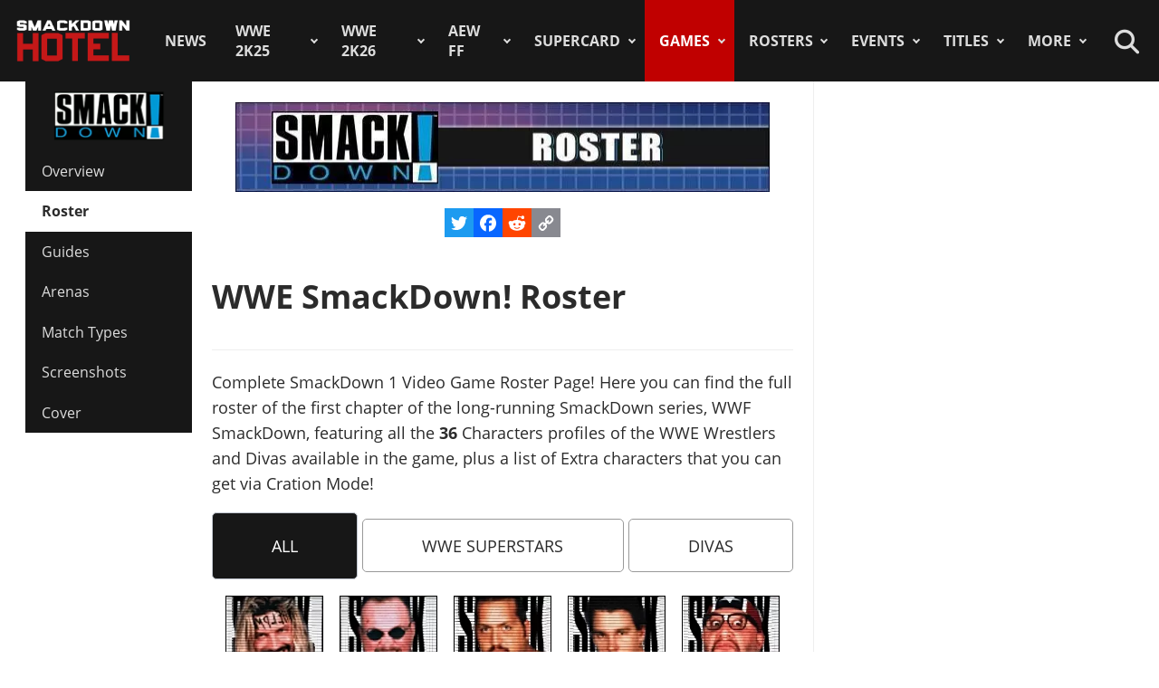

--- FILE ---
content_type: text/html; charset=utf-8
request_url: https://www.thesmackdownhotel.com/smackdown/roster/
body_size: 15842
content:
<!DOCTYPE html>
<html lang="en-gb" dir="ltr">
<head>
<meta charset="utf-8">
<meta name="viewport" content="width=device-width, initial-scale=1">
<meta name="description" content="Complete SmackDown 1 Video Game Roster Page! Here you can find the full roster of the first chapter of the long-running SmackDown series, WWF SmackDown,...">
<link rel="preconnect" href="https://fonts.gstatic.com" crossorigin>
<link rel="preconnect" href="https://www.gamesatlas.com">
<link rel="dns-prefetch" href="https://www.gamesatlas.com">
<link rel="modulepreload" href="/media/tabsaccordions/js/script.min.js?a10a58" fetchpriority="low">
<link rel="modulepreload" href="/media/vendor/bootstrap/js/dropdown.min.js?5.3.2" fetchpriority="low">
<link rel="modulepreload" href="/media/system/js/keepalive.min.js?08e025" fetchpriority="low">
<link rel="modulepreload" href="/media/com_finder/js/finder.min.js?5729ed" fetchpriority="low">
<link rel="modulepreload" href="/media/system/js/messages.min.js?7a5169" fetchpriority="low">
<link rel="preload" as="style" onload="this.rel='stylesheet'" href="https://fonts.googleapis.com/css2?family=Montserrat:ital,wght@0,400;0,800;1,800&display=swap" media="all">
<link rel="preload" as="style" onload="this.rel='stylesheet'" href="/media/com_jchoptimize/cache/css/6ab87329ba443983f4ad1a2298404ce0626be7e66880ad9483bff1361dd421f6.css" media="all">
<title>WWF SmackDown 1 Video Game Roster</title>
<link href="https://www.thesmackdownhotel.com/index.php?option=com_finder&amp;view=search&amp;format=opensearch&amp;Itemid=396" rel="search" title="OpenSearch The SmackDown Hotel" type="application/opensearchdescription+xml">
<link href="/favicon.ico" rel="icon" type="image/vnd.microsoft.icon">
<link rel="stylesheet" href="/media/com_jchoptimize/cache/css/6ab87329ba443983f4ad1a2298404ce0d4ab942779294acb2d52395eb6f2c913.css">
<script type="application/json" class="joomla-script-options new">{"joomla.jtext":{"MDL_MODALTXT_CLOSE":"close","MDL_MODALTXT_PREVIOUS":"previous","MDL_MODALTXT_NEXT":"next","RLTA_BUTTON_SCROLL_LEFT":"Scroll buttons to the left","RLTA_BUTTON_SCROLL_RIGHT":"Scroll buttons to the right","MOD_FINDER_SEARCH_VALUE":"Search &hellip;","ERROR":"Error","MESSAGE":"Message","NOTICE":"Notice","WARNING":"Warning","JCLOSE":"Close","JOK":"OK","JOPEN":"Open"},"bootstrap.dropdown":{".dropdown-toggle":{"flip":true,"boundary":"scrollParent","reference":"toggle","display":"static","popperConfig":true}},"system.paths":{"root":"","rootFull":"https:\/\/www.thesmackdownhotel.com\/","base":"","baseFull":"https:\/\/www.thesmackdownhotel.com\/"},"csrf.token":"b3f7df848f64287cf67bb6665d619dd4","system.keepalive":{"interval":3600000,"uri":"\/index.php?option=com_ajax&amp;format=json"}}</script>
<script type="application/ld+json">{"@context":"https://schema.org","@type":"BreadcrumbList","@id":"https://www.thesmackdownhotel.com/#/schema/BreadcrumbList/19","itemListElement":[{"@type":"ListItem","position":1,"item":{"@id":"https://www.thesmackdownhotel.com/","name":"Home"}},{"@type":"ListItem","position":2,"item":{"@id":"https://www.thesmackdownhotel.com/games/","name":"Games"}},{"@type":"ListItem","position":3,"item":{"@id":"https://www.thesmackdownhotel.com/smackdown/","name":"WWF SmackDown"}},{"@type":"ListItem","position":4,"item":{"@id":"https://www.thesmackdownhotel.com/smackdown/roster/","name":"Roster"}}]}</script>
<meta property="og:locale" content="en_GB" class="4SEO_ogp_tag">
<meta property="og:url" content="https://www.thesmackdownhotel.com/smackdown/roster/" class="4SEO_ogp_tag">
<meta property="og:site_name" content="The SmackDown Hotel" class="4SEO_ogp_tag">
<meta property="og:type" content="article" class="4SEO_ogp_tag">
<meta property="og:title" content="WWF SmackDown 1 Video Game Roster" class="4SEO_ogp_tag">
<meta property="og:description" content="Complete SmackDown 1 Video Game Roster Page! Here you can find the full roster of the first chapter of the long-running SmackDown series, WWF SmackDown,..." class="4SEO_ogp_tag">
<meta property="fb:app_id" content="966242223397117" class="4SEO_ogp_tag">
<meta property="og:image" content="https://www.thesmackdownhotel.com/images/smackdown/wwf-smackdown-roster.jpg" class="4SEO_ogp_tag">
<meta property="og:image:width" content="600" class="4SEO_ogp_tag">
<meta property="og:image:height" content="459" class="4SEO_ogp_tag">
<meta property="og:image:secure_url" content="https://www.thesmackdownhotel.com/images/smackdown/wwf-smackdown-roster.jpg" class="4SEO_ogp_tag">
<meta name="twitter:card" content="summary_large_image" class="4SEO_tcards_tag">
<meta name="twitter:site" content="@TheSDHotel" class="4SEO_tcards_tag">
<meta name="twitter:url" content="https://www.thesmackdownhotel.com/smackdown/roster/" class="4SEO_tcards_tag">
<meta name="twitter:title" content="WWF SmackDown 1 Video Game Roster" class="4SEO_tcards_tag">
<meta name="twitter:description" content="Complete SmackDown 1 Video Game Roster Page! Here you can find the full roster of the first chapter of the long-running SmackDown series, WWF SmackDown,..." class="4SEO_tcards_tag">
<meta name="twitter:image" content="https://www.thesmackdownhotel.com/images/smackdown/wwf-smackdown-roster.jpg" class="4SEO_tcards_tag">
<link rel="canonical" href="https://www.thesmackdownhotel.com/smackdown/roster/" class="4SEO_auto_canonical">
<link rel="preload" as="font" type="font/woff2" href="https://www.gamesatlas.com/templates/SDH_J4/fonts/open-sans-v18-latin-regular.woff2" crossorigin>
<link rel="preload" as="font" type="font/woff2" href="https://www.gamesatlas.com/templates/SDH_J4/fonts/open-sans-v18-latin-700.woff2" crossorigin>
<link rel="preload" as="font" type="font/woff2" href="https://www.gamesatlas.com/templates/SDH_J4/fonts/fontawesome-pro/fa-light-300.woff2" crossorigin>
<link rel="apple-touch-icon" sizes="180x180" href="/apple-touch-icon.png?2024-08">
<link rel="icon" type="image/png" sizes="32x32" href="/favicon-32x32.png?2024-08">
<link rel="icon" type="image/png" sizes="16x16" href="/favicon-16x16.png?2024-08">
<link rel="icon" type="image/png" sizes="192x192" href="/android-chrome-192x192.png?2024-08">
<link rel="manifest" href="/site.webmanifest?2024-08">
<link rel="mask-icon" href="/safari-pinned-tab.svg?2024-08" color="#c00000">
<link rel="shortcut icon" href="/favicon.ico?2024-08">
<meta name="apple-mobile-web-app-title" content="The SmackDown Hotel">
<meta name="application-name" content="The SmackDown Hotel">
<meta name="msapplication-TileColor" content="#c00000">
<meta name="theme-color" content="#c00000">
<script type="text/javascript" async data-noptimize="1" data-cfasync="false" src="//scripts.pubnation.com/tags/eaa301a5-5ead-4c3a-ab2e-ee01cd0267f4.js"></script>
<meta http-equiv="Content-Security-Policy" content="block-all-mixed-content">
	<meta name="robots" content="max-snippet:-1, max-image-preview:large, max-video-preview:-1" class="4SEO_robots_tag">
	<script type="application/ld+json" class="4SEO_structured_data_breadcrumb">{
    "@context": "http://schema.org",
    "@type": "BreadcrumbList",
    "itemListElement": [
        {
            "@type": "listItem",
            "position": 1,
            "name": "Home",
            "item": "https://www.thesmackdownhotel.com/"
        },
        {
            "@type": "listItem",
            "position": 2,
            "name": "Games",
            "item": "https://www.thesmackdownhotel.com/games/"
        },
        {
            "@type": "listItem",
            "position": 3,
            "name": "WWF SmackDown",
            "item": "https://www.thesmackdownhotel.com/smackdown/"
        },
        {
            "@type": "listItem",
            "position": 4,
            "name": "Roster",
            "item": "https://www.thesmackdownhotel.com/smackdown/roster/"
        }
    ]
}</script></head>
<body id="bd"  class="">
<noscript class="4SEO_analytics_rule_3"><iframe src="https://www.googletagmanager.com/ns.html?id=GTM-TXS822F" height="0" width="0" style="display:none;visibility:hidden"></iframe></noscript>
<a id="Top"></a>
<ul class="accessibility">
<li><a href="#ja-current-content" title="Skip to content">Skip to content</a></li>
<li><a href="#ja-mainnav" title="Skip to main navigation">Skip to main navigation</a></li>
<li><a href="#ja-col1" title="Skip to 1st column">Skip to 1st column</a></li>
<li><a href="#ja-sidebar" title="Skip to 2nd column">Skip to 2nd column</a></li>
</ul>
<!-- BEGIN: HEADER -->
<header id="ja-header-main">
<!-- USER BAR -->
<!-- BEGIN: MAIN NAVIGATION -->
<div id="ja-mainnav">
<div class="ja-header-wrapper">
<div class="flex-container">
<!-- LOGO -->
<div id="ja-logo">
<a href="/" class="site-logo" title="The SmackDown Hotel">
<img src="/images/resources/sdh-logo-2024.png#joomlaImage://local-images/resources/sdh-logo-2024.png?width=434&height=180" alt="The SmackDown Hotel" title="The SmackDown Hotel" width="434" height="180">
</a>
</div>
<!-- MAIN MENU -->
<nav id="cssmenu"><ul class="mod-menu mod-list  nav-pills">
<li class="nav-item item-2 default menu-item-home"><a href="/" class="menu-item-home">Home</a></li><li class="nav-item item-197"><a href="/news/" >News</a></li><li class="nav-item item-2787 deeper parent"><a href="/wwe2k25/" >WWE 2K25</a><ul class="mod-menu__sub list-unstyled"><li class="nav-item item-2788 header-game-logo"><a href="/wwe2k25/" class="header-game-logo"><img src="/images/games/logo/wwe2k25.png" alt="Logo" width="300" height="110" loading="lazy"></a></li><li class="nav-item item-2789"><a href="/wwe2k25/" ><span class="p-2 fa-light fa-memo" aria-hidden="true"></span>Overview</a></li><li class="nav-item item-2790"><a href="/wwe2k25/news/" ><span class="p-2 fa-light fa-newspaper" aria-hidden="true"></span>News</a></li><li class="nav-item item-2791"><a href="/wwe2k25/roster/" ><span class="p-2 fa-light fa-people-group" aria-hidden="true"></span>Roster</a></li><li class="nav-item item-2792"><a href="/wwe2k25/guides/" ><span class="p-2 fa-light fa-book" aria-hidden="true"></span>Guides</a></li><li class="nav-item item-2793"><a href="/wwe2k25/arenas/" ><span class="p-2 fa-light fa-square-ring" aria-hidden="true"></span>Arenas</a></li><li class="nav-item item-2795"><a href="/news/wwe2k25/wwe-2k25-dlc-list-all-characters-packs-and-release-dates" ><span class="p-2 fa-light fa-download" aria-hidden="true"></span>DLC</a></li><li class="nav-item item-2796"><a href="/news/wwe2k25/wwe-2k25-locker-codes-list-myfaction" ><span class="p-2 fa-light fa-unlock" aria-hidden="true"></span>Locker Codes</a></li><li class="nav-item item-2798"><a href="/news/wwe2k25/wwe-2k25-bloodline-dynasty-showcase-full-matches-list" ><span class="p-2 fa-light fa-list" aria-hidden="true"></span>2K Showcase</a></li><li class="nav-item item-2832"><a href="/news/wwe2k25/wwe-2k25-all-myrise-unlockables-and-how-to-unlock-them" ><span class="p-2 fa-light fa-list-check" aria-hidden="true"></span>MyRISE</a></li><li class="nav-item item-2815"><a href="/news/wwe2k25/wwe-2k25-the-island" ><span class="p-2 fa-light fa-island-tropical" aria-hidden="true"></span>The Island</a></li><li class="nav-item item-2794"><a href="/wwe2k25/match-types/" ><span class="p-2 fa-light fa-table-picnic" aria-hidden="true"></span>Match Types</a></li><li class="nav-item item-2799"><a href="/news/wwe2k25/wwe-2k25-editions-guide-pre-order-and-deluxe-content" ><span class="p-2 fa-light fa-boxes-stacked" aria-hidden="true"></span>Game Editions</a></li><li class="nav-item item-2800"><a href="/news/wwe2k25/wwe-2k25-controls-scheme-full-guide-for-ps5-xbox-ps4" ><span class="p-2 fa-light fa-gamepad-modern" aria-hidden="true"></span>Controls</a></li><li class="nav-item item-2801"><a href="/news/wwe2k25/wwe-2k25-mygm-mode-full-guide-all-features-tips-tricks" ><span class="p-2 fa-light fa-user-tie" aria-hidden="true"></span>MyGM Mode</a></li><li class="nav-item item-2802"><a href="/wwe2k25/screenshots/" ><span class="p-2 fa-light fa-image" aria-hidden="true"></span>Screenshots</a></li><li class="nav-item item-2804"><a href="/wwe2k25/artworks/" ><span class="p-2 fa-light fa-image-portrait" aria-hidden="true"></span>Artworks</a></li><li class="nav-item item-2805"><a href="/wwe2k25/covers/" ><span class="p-2 fa-light fa-image-portrait" aria-hidden="true"></span>Cover</a></li></ul></li><li class="nav-item item-2836 deeper parent"><a href="/wwe2k26/" >WWE 2K26</a><ul class="mod-menu__sub list-unstyled"><li class="nav-item item-2838"><a href="/wwe2k26/" ><span class="p-2 fa-light fa-memo" aria-hidden="true"></span>Overview</a></li><li class="nav-item item-2840"><a href="/wwe2k26/roster/" ><span class="p-2 fa-light fa-people-group" aria-hidden="true"></span>Roster</a></li></ul></li><li class="nav-item item-1557 deeper parent"><a href="/aew-fight-forever/" >AEW FF</a><ul class="mod-menu__sub list-unstyled"><li class="nav-item item-1558 header-game-logo"><a href="/aew-fight-forever/" class="header-game-logo"><img src="/images/jch-optimize/ng/images_games_logo_aew-fight-forever.webp" alt="Logo" width="300" height="110"></a></li><li class="nav-item item-1559"><a href="/aew-fight-forever/" >Overview</a></li><li class="nav-item item-1564"><a href="/news/aew-games/" >News</a></li><li class="nav-item item-2226"><a href="/aew-fight-forever/roster/" >Roster</a></li><li class="nav-item item-2329"><a href="/aew-fight-forever/guides/" >Guides</a></li><li class="nav-item item-1561"><a href="/news/aew-games/aew-fight-forever-arenas-full-list-all-shows-and-ppvs" >Arenas</a></li><li class="nav-item item-2227"><a href="/news/aew-games/aew-fight-forever-match-types-list" >Match Types</a></li><li class="nav-item item-2325"><a href="/news/aew-games/aew-fight-forever-dlc-list-all-characters-packs-and-release-dates" >DLC</a></li><li class="nav-item item-2327"><a href="/news/aew-games/aew-fight-forever-road-to-elite-chapters-blocks-list" >Road To Elite</a></li><li class="nav-item item-1560"><a href="/news/aew-games/aew-fight-forever-minigames-list" >Minigames</a></li><li class="nav-item item-2326"><a href="/news/aew-games/aew-fight-forever-controls-full-guide-for-ps5-ps4-xbox-pc" >Controls</a></li><li class="nav-item item-2324"><a href="/news/aew-games/aew-fight-forever-elite-edition-content-revealed" >Game Editions</a></li><li class="nav-item item-2323"><a href="/aew-fight-forever/screenshots/" >Screenshots</a></li></ul></li><li class="nav-item item-367 deeper parent"><a href="/supercard/" >SuperCard</a><ul class="mod-menu__sub list-unstyled"><li class="nav-item item-763 header-game-logo"><a href="/supercard/" class="header-game-logo"><img src="/images/jch-optimize/ng/images_games_logo_supercard.webp" alt="Logo" width="300" height="110"></a></li><li class="nav-item item-368"><a href="/supercard/" >Overview</a></li><li class="nav-item item-369"><a href="/supercard/news/" >News</a></li><li class="nav-item item-427"><a href="/supercard/cards-catalog/" >Cards Catalog</a></li><li class="nav-item item-453"><a href="/supercard/season-1-cards/" >Legacy Cards</a></li><li class="nav-item item-429"><a href="/supercard/roster/" >Roster</a></li><li class="nav-item item-371"><a href="/supercard/guides/" >Guides &amp; FAQ</a></li><li class="nav-item item-376"><a href="/supercard/screenshots/" >Screenshots</a></li><li class="nav-item item-377"><a href="/supercard/videos/" >Videos</a></li><li class="nav-item item-405"><a href="/supercard/covers/" >Cover</a></li><li class="nav-item item-380"><a href="/forum/forum/226-wwe-supercard/" target="_blank" rel="noopener noreferrer">Discussion</a></li></ul></li><li class="nav-item item-342 active deeper parent"><a href="/games/" >Games</a><ul class="mod-menu__sub list-unstyled"><li class="nav-item item-2518 parent"><a href="/wwe2k24/" >WWE 2K24</a></li><li class="nav-item item-2229 parent"><a href="/wwe2k23/" >WWE 2K23</a></li><li class="nav-item item-1819 parent"><a href="/wwe2k22/" >WWE 2K22</a></li><li class="nav-item item-1233 parent"><a href="/wwe2k20/" >WWE 2K20</a></li><li class="nav-item item-1512 parent"><a href="/games/virtual-basement-the-wrestling-code" >The Wrestling Code</a></li><li class="nav-item item-1419 parent"><a href="/wwe-2k-battlegrounds/" >2K Battlegrounds</a></li><li class="nav-item item-679 parent"><a href="/champions/" >WWE Champions</a></li><li class="nav-item item-1020 parent"><a href="/wwe2k19/" >WWE 2K19</a></li><li class="nav-item item-677 parent"><a href="/wwe2k18/" >WWE 2K18</a></li><li class="nav-item item-420 parent"><a href="/wwe2k17/" >WWE 2K17</a></li><li class="nav-item item-344 parent"><a href="/wwe2k16/" >WWE 2K16</a></li><li class="nav-item item-2713"><a href="/roster/most-games-appearances" >Most Appearances</a></li><li class="nav-item item-210"><a href="/games/" >All Games</a></li></ul></li><li class="nav-item item-1150 deeper parent"><a href="/wrestlers/" >Rosters</a><ul class="mod-menu__sub list-unstyled"><li class="nav-item item-1149"><a href="/wrestlers/" >Wrestlers Database</a></li><li class="nav-item item-1467"><a href="/roster/wwe/" >WWE Roster</a></li><li class="nav-item item-1468"><a href="/roster/aew/" >AEW Roster</a></li><li class="nav-item item-1469"><a href="/roster/tna-impact-wrestling/" >TNA Roster</a></li><li class="nav-item item-2217"><a href="/roster/njpw/" >NJPW</a></li><li class="nav-item item-1470"><a href="/roster/roh/" >ROH</a></li><li class="nav-item item-1472"><a href="/roster/?promotion=wcw&amp;date=all-time" >WCW</a></li><li class="nav-item item-1473"><a href="/roster/?promotion=ecw&amp;date=all-time" >ECW</a></li><li class="nav-item item-2706"><a href="/roster/current-teams/" >Teams</a></li><li class="nav-item item-2705"><a href="/roster/current-champions/" >Champions</a></li><li class="nav-item item-1492"><a href="/roster/hall-of-fame/" >Hall of Fame</a></li><li class="nav-item item-2715"><a href="/roster/?promotion=wwe&amp;show=face-heel" >Faces/Heels</a></li></ul></li><li class="nav-item item-1059 deeper parent"><a href="/events-results/ppv-special/" >Events</a><ul class="mod-menu__sub list-unstyled"><li class="nav-item item-1028"><a href="/events-results/" >Events Database</a></li><li class="nav-item item-1003"><a href="/events-results/ppv-special/" >PPV &amp; Special Events</a></li><li class="nav-item item-1157"><a href="/events-results/wwe-ppv-list-pay-per-views-special-events-schedule" >WWE PPV Schedule</a></li><li class="nav-item item-2709"><a href="/events-results/aew-ppv-list-pay-per-views-special-events-schedule" >AEW PPV Schedule</a></li><li class="nav-item item-1027"><a href="/events-results/wwe/" >WWE Shows</a></li><li class="nav-item item-1329"><a href="/events-results/aew/" >AEW Shows</a></li><li class="nav-item item-1108"><a href="/events-results/tna/" >TNA Shows</a></li><li class="nav-item item-2246"><a href="/events-results/ppv-special/njpw/" >NJPW Shows</a></li><li class="nav-item item-1190"><a href="/events-results/roh/" >ROH Shows</a></li><li class="nav-item item-1061"><a href="/events-results/wcw/" >WCW Shows</a></li><li class="nav-item item-1097"><a href="/events-results/ecw/" >ECW Shows</a></li><li class="nav-item item-1156"><a href="/events-results/wwe-crowd-attendance-records-top-50-events-in-history" >Attendance Records</a></li><li class="nav-item item-1158"><a href="/events-results/list-of-wwe-ppv-theme-songs-all-pay-per-view-themes-in-history" >PPV Theme Songs</a></li><li class="nav-item item-2782"><a href="/games/arenas/" >Games Arenas</a></li></ul></li><li class="nav-item item-2574 deeper parent"><a href="/title-history/" >Titles</a><ul class="mod-menu__sub list-unstyled"><li class="nav-item item-2573"><a href="/title-history/" >All Titles</a></li><li class="nav-item item-2575"><a href="/title-history/wwe/" >WWE Titles</a></li><li class="nav-item item-2576"><a href="/title-history/aew/" >AEW Titles</a></li><li class="nav-item item-2577"><a href="/title-history/tna/" >TNA Titles</a></li><li class="nav-item item-2581"><a href="/title-history/njpw/" >NJPW Titles</a></li><li class="nav-item item-2578"><a href="/title-history/roh/" >ROH Titles</a></li><li class="nav-item item-2776"><a href="/title-history/nwa/" >NWA Titles</a></li><li class="nav-item item-2579"><a href="/title-history/wcw/" >WCW Titles</a></li><li class="nav-item item-2580"><a href="/title-history/ecw/" >ECW Titles</a></li><li class="nav-item item-2707"><a href="/roster/current-champions/" >Champions</a></li><li class="nav-item item-2777"><a href="/tournaments/" >Accomplishments</a></li><li class="nav-item item-2775"><a href="/games/championships/" >Games</a></li></ul></li><li class="nav-item item-1055 deeper parent"><a href="#" >More</a><ul class="mod-menu__sub list-unstyled"><li class="nav-item item-2718"><a href="/promotions/" >Promotions Index</a></li><li class="nav-item item-2780"><a href="/match-types/" >Match Types</a></li><li class="nav-item item-2714"><a href="/today-in-pro-wrestling-history" >Today In History</a></li><li class="nav-item item-2708"><a href="/pro-wrestling-stats/" >Records &amp; Stats</a></li><li class="nav-item item-212"><a href="/gallery/" >Images Gallery</a></li><li class="nav-item item-234"><a href="/videos/" >Videos</a></li><li class="nav-item item-1302"><a href="https://prowrestlingmods.io/" target="_blank" rel="noopener noreferrer">WWE 2K Mods</a></li><li class="nav-item item-213"><a href="/forum/" target="_blank" rel="noopener noreferrer">Forum</a></li><li class="nav-item item-1232"><a href="/contact/" >Contact us</a></li><li class="nav-item item-1451"><a href="/work-with-us/" >Work With Us</a></li></ul></li></ul>
</nav>
<!-- SEARCH -->
<div class="dropdown search-toggle">
<div class="dropdown-toggle icon-search" data-bs-toggle="dropdown"></div>
<div class="dropdown-menu">
<div id="ja-search" class="clearfix">
<form class="mod-finder js-finder-searchform form-search" action="/search" method="get" role="search">
<label for="mod-finder-searchword676" class="visually-hidden finder">Search</label><div class="mod-finder__search input-group"><input type="text" name="q" id="mod-finder-searchword676" class="js-finder-search-query form-control" value="" placeholder="Search &hellip;"><button class="btn btn-primary" type="submit"><span class="icon-search icon-white" aria-hidden="true"></span> Search</button></div>
</form>
</div>
</div>
</div>
</div>
</div>
</div>
<!-- END: MAIN NAVIGATION -->
</header>
<!-- END: HEADER -->
<div id="ja-wrapper" class="ja-wrapper">
<!-- BEGIN: HOME SPOTLIGHT -->
<!-- END: HOME SPOTLIGHT -->
<!-- BEGIN: LEFT COLUMN -->
<nav id="ja-col1">
<nav id="ja-subnav" class="submenu">
<ul class="mod-menu mod-list ">
<li class="nav-item item-796 header-game-logo"><a href="/smackdown/" class="header-game-logo"><img src="/images/jch-optimize/ng/images_games_logo_sd-1.webp" alt="Logo" width="300" height="110"></a></li><li class="nav-item item-797"><a href="/smackdown/" >Overview</a></li><li class="nav-item item-798 current active"><a href="/smackdown/roster/" aria-current="location">Roster</a></li><li class="nav-item item-2752"><a href="/smackdown/guides/" >Guides</a></li><li class="nav-item item-2700"><a href="/smackdown/arenas/" >Arenas</a></li><li class="nav-item item-2753"><a href="/smackdown/match-types/" >Match Types</a></li><li class="nav-item item-799"><a href="/smackdown/screenshots" >Screenshots</a></li><li class="nav-item item-2746"><a href="/smackdown/covers/" >Cover</a></li></ul>
</nav>
</nav>
<!-- END: LEFT COLUMN -->
<div id="ja-container">
<main id="ja-mainbody">
<!-- BEGIN: CONTENT -->
<div id="ja-content" class="com_content itemid-798" >
<div id="system-message-container" aria-live="polite"></div>
<article id="ja-current-content">
<div class="com-content-category-blog blog" itemscope itemtype="https://schema.org/Blog" itemtype="https://schema.org/Blog" itemprop="mainEntityOfPage">
<div class="category-desc">
<div style="text-align: center;"><img src="/images/jch-optimize/ng/images_smackdown_roster.webp" alt="WWE SmackDown! 1 Full Roster" title="WWF SmackDown! Roster" width="590" height="100" srcset="/images/jch-optimize/rs/576/images_smackdown_roster.webp 576w, /images/jch-optimize/ng/images_smackdown_roster.webp 590w" sizes="(min-resolution: 3dppx) 25vw, (min-resolution: 2dppx) 30vw, (min-resolution: 1dppx) 50vw, 100vw"></div>
<div class="center"><div class="moduletable ">
<span class="a2a_kit a2a_kit_size_32 addtoany_list">
<a class="a2a_button_twitter"></a>
<a class="a2a_button_facebook"></a>
<a class="a2a_button_reddit"></a>
<a class="a2a_button_copy_link"></a>
</span></div>
</div>
<h1>WWE SmackDown! Roster</h1>
<hr>
<p>Complete SmackDown 1 Video Game Roster Page! Here you can find the full roster of the first chapter of the long-running SmackDown series, WWF SmackDown, featuring all the <strong>36</strong> Characters profiles of the WWE Wrestlers and Divas available in the game, plus a list of Extra characters that you can get via Cration Mode!</p>
<div data-rlta-element="container" data-rlta-state="initial" data-rlta-id="1" data-rlta-type="tabs" data-rlta-title-tag="h3" data-rlta-orientation="horizontal" data-rlta-wrap-buttons="false" data-rlta-remember-active="false" data-rlta-icons="true" data-rlta-dynamic-heights="true" data-rlta-theme="pills" data-rlta-color-panels="false" data-rlta-positioning="top" data-rlta-alignment="justify" data-rlta-has-button-scroller="false">
<div id="rlta-all" role="button" aria-controls="rlta-panel-all" aria-expanded="true" tabindex="0" data-rlta-alias="all" data-rlta-element="button" data-rlta-state="open">
<h3 data-rlta-element="heading">
    All</h3>
</div>
<div id="rlta-panel-all" aria-labelledby="rlta-all" tabindex="-1" data-rlta-element="panel" data-rlta-state="open" data-rlta-color="false">
<div data-rlta-element="panel-content">
<div class="roster_section roster2k22"><a href="/roster/smackdown/al-snow" itemprop="url" aria-label="Read more: Al Snow">
<div class="roster"><img src="/images/jch-optimize/ng/images_smackdown_roster_al-snow.webp" width="188" height="188">
<div class="roster_name">Al Snow</div>
</div>
</a><a href="/roster/smackdown/big-boss-man" itemprop="url" aria-label="Read more: Big Boss Man">
<div class="roster"><img src="/images/jch-optimize/ng/images_smackdown_roster_big-boss-man.webp" width="188" height="188">
<div class="roster_name">Big Boss Man</div>
</div>
</a><a href="/roster/smackdown/big-show" itemprop="url" aria-label="Read more: Big Show">
<div class="roster"><img src="/images/jch-optimize/ng/images_smackdown_roster_big-show.webp" width="188" height="188">
<div class="roster_name">Big Show</div>
</div>
</a><a href="/roster/smackdown/bradshaw" itemprop="url" aria-label="Read more: Bradshaw">
<div class="roster"><img src="/images/jch-optimize/ng/images_smackdown_roster_bradshaw.webp" width="188" height="188">
<div class="roster_name">Bradshaw</div>
</div>
</a><a href="/roster/smackdown/buh-buh-ray-dudley" itemprop="url" aria-label="Read more: Buh Buh Ray Dudley">
<div class="roster"><img src="/images/jch-optimize/ng/images_smackdown_roster_buh-buh-ray-dudley.webp" width="188" height="188">
<div class="roster_name">Buh Buh Ray Dudley</div>
</div>
</a><a href="/roster/smackdown/chris-jericho" itemprop="url" aria-label="Read more: Chris Jericho">
<div class="roster"><img src="/images/jch-optimize/ng/images_smackdown_roster_chris-jericho.webp" width="188" height="188">
<div class="roster_name">Chris Jericho</div>
</div>
</a><a href="/roster/smackdown/christian" itemprop="url" aria-label="Read more: Christian">
<div class="roster"><img src="/images/jch-optimize/ng/images_smackdown_roster_christian.webp" width="188" height="188">
<div class="roster_name">Christian</div>
</div>
</a><a href="/roster/smackdown/chyna" itemprop="url" aria-label="Read more: Chyna">
<div class="roster"><img src="/images/jch-optimize/ng/images_smackdown_roster_chyna.webp" width="188" height="188">
<div class="roster_name">Chyna</div>
</div>
</a><a href="/roster/smackdown/d-von-dudley" itemprop="url" aria-label="Read more: D-Von Dudley">
<div class="roster"><img src="/images/jch-optimize/ng/images_smackdown_roster_d-von-dudley.webp" width="188" height="188">
<div class="roster_name">D-Von Dudley</div>
</div>
</a><a href="/roster/smackdown/d-lo-brown" itemprop="url" aria-label="Read more: D'Lo Brown">
<div class="roster"><img src="/images/jch-optimize/ng/images_smackdown_roster_dlo-brown.webp" width="188" height="188">
<div class="roster_name">D'Lo Brown</div>
</div>
</a><a href="/roster/smackdown/debra" itemprop="url" aria-label="Read more: Debra">
<div class="roster"><img src="/images/jch-optimize/ng/images_smackdown_roster_debra.webp" width="188" height="188">
<div class="roster_name">Debra</div>
</div>
</a><a href="/roster/smackdown/edge" itemprop="url" aria-label="Read more: Edge">
<div class="roster"><img src="/images/jch-optimize/ng/images_smackdown_roster_edge.webp" width="188" height="188">
<div class="roster_name">Edge</div>
</div>
</a><a href="/roster/smackdown/faarooq" itemprop="url" aria-label="Read more: Faarooq">
<div class="roster"><img src="/images/jch-optimize/ng/images_smackdown_roster_faarooq.webp" width="188" height="188">
<div class="roster_name">Faarooq</div>
</div>
</a><a href="/roster/smackdown/gangrel" itemprop="url" aria-label="Read more: Gangrel">
<div class="roster"><img src="/images/jch-optimize/ng/images_smackdown_roster_gangrel.webp" width="188" height="188">
<div class="roster_name">Gangrel</div>
</div>
</a><a href="/roster/smackdown/godfather" itemprop="url" aria-label="Read more: Godfather">
<div class="roster"><img src="/images/jch-optimize/ng/images_smackdown_roster_godfather.webp" width="188" height="188">
<div class="roster_name">Godfather</div>
</div>
</a><a href="/roster/smackdown/hardcore-holly" itemprop="url" aria-label="Read more: Hardcore Holly">
<div class="roster"><img src="/images/jch-optimize/ng/images_smackdown_roster_hardcore-holly.webp" width="188" height="188">
<div class="roster_name">Hardcore Holly</div>
</div>
</a><a href="/roster/smackdown/jeff-hardy" itemprop="url" aria-label="Read more: Jeff Hardy">
<div class="roster"><img src="/images/jch-optimize/ng/images_smackdown_roster_jeff-hardy.webp" width="188" height="188">
<div class="roster_name">Jeff Hardy</div>
</div>
</a><a href="/roster/smackdown/kane" itemprop="url" aria-label="Read more: Kane">
<div class="roster"><img src="/images/jch-optimize/ng/images_smackdown_roster_kane.webp" width="188" height="188">
<div class="roster_name">Kane</div>
</div>
</a><a href="/roster/smackdown/ken-shamrock" itemprop="url" aria-label="Read more: Ken Shamrock">
<div class="roster"><img src="/images/jch-optimize/ng/images_smackdown_roster_ken-shamrock.webp" width="188" height="188">
<div class="roster_name">Ken Shamrock</div>
</div>
</a><a href="/roster/smackdown/mankind" itemprop="url" aria-label="Read more: Mankind">
<div class="roster"><img src="/images/jch-optimize/ng/images_smackdown_roster_mankind.webp" width="188" height="188">
<div class="roster_name">Mankind</div>
</div>
</a><a href="/roster/smackdown/mark-henry" itemprop="url" aria-label="Read more: Mark Henry">
<div class="roster"><img src="/images/jch-optimize/ng/images_smackdown_roster_mark-henry.webp" width="188" height="188">
<div class="roster_name">Mark Henry</div>
</div>
</a><a href="/roster/smackdown/matt-hardy" itemprop="url" aria-label="Read more: Matt Hardy">
<div class="roster"><img src="/images/jch-optimize/ng/images_smackdown_roster_matt-hardy.webp" width="188" height="188">
<div class="roster_name">Matt Hardy</div>
</div>
</a><a href="/roster/smackdown/mr-ass" itemprop="url" aria-label="Read more: Mr Ass">
<div class="roster"><img src="/images/jch-optimize/ng/images_smackdown_roster_mr-ass.webp" width="188" height="188">
<div class="roster_name">Mr Ass</div>
</div>
</a><a href="/roster/smackdown/paul-bearer" itemprop="url" aria-label="Read more: Paul Bearer">
<div class="roster"><img src="/images/jch-optimize/ng/images_smackdown_roster_paul-bearer.webp" width="188" height="188">
<div class="roster_name">Paul Bearer</div>
</div>
</a><a href="/roster/smackdown/road-dogg" itemprop="url" aria-label="Read more: Road Dogg">
<div class="roster"><img src="/images/jch-optimize/ng/images_smackdown_roster_road-dogg.webp" width="188" height="188">
<div class="roster_name">Road Dogg</div>
</div>
</a><a href="/roster/smackdown/shane-mcmahon" itemprop="url" aria-label="Read more: Shane McMahon">
<div class="roster"><img src="/images/jch-optimize/ng/images_smackdown_roster_shane-mcmahon.webp" width="188" height="188">
<div class="roster_name">Shane McMahon</div>
</div>
</a><a href="/roster/smackdown/steve-blackman" itemprop="url" aria-label="Read more: Steve Blackman">
<div class="roster"><img src="/images/jch-optimize/ng/images_smackdown_roster_steve-blackman.webp" width="188" height="188">
<div class="roster_name">Steve Blackman</div>
</div>
</a><a href="/roster/smackdown/stone-cold" itemprop="url" aria-label="Read more: Stone Cold">
<div class="roster"><img src="/images/jch-optimize/ng/images_smackdown_roster_stone-cold.webp" width="188" height="188">
<div class="roster_name">Stone Cold</div>
</div>
</a><a href="/roster/smackdown/test" itemprop="url" aria-label="Read more: Test">
<div class="roster"><img src="/images/jch-optimize/ng/images_smackdown_roster_test.webp" width="188" height="188">
<div class="roster_name">Test</div>
</div>
</a><a href="/roster/smackdown/the-rock" itemprop="url" aria-label="Read more: The Rock">
<div class="roster"><img src="/images/jch-optimize/ng/images_smackdown_roster_the-rock.webp" width="188" height="188">
<div class="roster_name">The Rock</div>
</div>
</a><a href="/roster/smackdown/undertaker" itemprop="url" aria-label="Read more: The Undertaker">
<div class="roster"><img src="/images/jch-optimize/ng/images_smackdown_roster_undertaker.webp" width="188" height="188">
<div class="roster_name">The Undertaker</div>
</div>
</a><a href="/roster/smackdown/tori" itemprop="url" aria-label="Read more: Tori">
<div class="roster"><img src="/images/jch-optimize/ng/images_smackdown_roster_tori.webp" width="188" height="188">
<div class="roster_name">Tori</div>
</div>
</a><a href="/roster/smackdown/triple-h" itemprop="url" aria-label="Read more: Triple H">
<div class="roster"><img src="/images/jch-optimize/ng/images_smackdown_roster_triple-h.webp" width="188" height="188">
<div class="roster_name">Triple H</div>
</div>
</a><a href="/roster/smackdown/val-venis" itemprop="url" aria-label="Read more: Val Venis">
<div class="roster"><img src="/images/jch-optimize/ng/images_smackdown_roster_val-venis.webp" width="188" height="188">
<div class="roster_name">Val Venis</div>
</div>
</a><a href="/roster/smackdown/vince-mcmahon" itemprop="url" aria-label="Read more: Vince McMahon">
<div class="roster"><img src="/images/jch-optimize/ng/images_smackdown_roster_vince-mcmahon.webp" width="188" height="188">
<div class="roster_name">Vince McMahon</div>
</div>
</a><a href="/roster/smackdown/x-pac" itemprop="url" aria-label="Read more: X-Pac">
<div class="roster"><img src="/images/jch-optimize/ng/images_smackdown_roster_x-pac.webp" width="188" height="188">
<div class="roster_name">X-Pac</div>
</div>
</a></div>
</div>
</div>
<div id="rlta-wwe-superstars" role="button" aria-controls="rlta-panel-wwe-superstars" aria-expanded="false" tabindex="0" data-rlta-alias="wwe-superstars" data-rlta-element="button" data-rlta-state="closed">
<h3 data-rlta-element="heading">
    WWE Superstars</h3>
</div>
<div id="rlta-panel-wwe-superstars" aria-labelledby="rlta-wwe-superstars" tabindex="-1" hidden="true" data-rlta-element="panel" data-rlta-state="closed" data-rlta-color="false">
<div data-rlta-element="panel-content">
<div class="roster_section roster2k22"><a href="/roster/smackdown/al-snow" itemprop="url" aria-label="Read more: Al Snow">
<div class="roster"><img src="/images/jch-optimize/ng/images_smackdown_roster_al-snow.webp" width="188" height="188">
<div class="roster_name">Al Snow</div>
</div>
</a><a href="/roster/smackdown/big-boss-man" itemprop="url" aria-label="Read more: Big Boss Man">
<div class="roster"><img src="/images/jch-optimize/ng/images_smackdown_roster_big-boss-man.webp" width="188" height="188">
<div class="roster_name">Big Boss Man</div>
</div>
</a><a href="/roster/smackdown/big-show" itemprop="url" aria-label="Read more: Big Show">
<div class="roster"><img src="/images/jch-optimize/ng/images_smackdown_roster_big-show.webp" width="188" height="188">
<div class="roster_name">Big Show</div>
</div>
</a><a href="/roster/smackdown/bradshaw" itemprop="url" aria-label="Read more: Bradshaw">
<div class="roster"><img src="/images/jch-optimize/ng/images_smackdown_roster_bradshaw.webp" width="188" height="188">
<div class="roster_name">Bradshaw</div>
</div>
</a><a href="/roster/smackdown/buh-buh-ray-dudley" itemprop="url" aria-label="Read more: Buh Buh Ray Dudley">
<div class="roster"><img src="/images/jch-optimize/ng/images_smackdown_roster_buh-buh-ray-dudley.webp" width="188" height="188">
<div class="roster_name">Buh Buh Ray Dudley</div>
</div>
</a><a href="/roster/smackdown/chris-jericho" itemprop="url" aria-label="Read more: Chris Jericho">
<div class="roster"><img src="/images/jch-optimize/ng/images_smackdown_roster_chris-jericho.webp" width="188" height="188">
<div class="roster_name">Chris Jericho</div>
</div>
</a><a href="/roster/smackdown/christian" itemprop="url" aria-label="Read more: Christian">
<div class="roster"><img src="/images/jch-optimize/ng/images_smackdown_roster_christian.webp" width="188" height="188">
<div class="roster_name">Christian</div>
</div>
</a><a href="/roster/smackdown/d-von-dudley" itemprop="url" aria-label="Read more: D-Von Dudley">
<div class="roster"><img src="/images/jch-optimize/ng/images_smackdown_roster_d-von-dudley.webp" width="188" height="188">
<div class="roster_name">D-Von Dudley</div>
</div>
</a><a href="/roster/smackdown/d-lo-brown" itemprop="url" aria-label="Read more: D'Lo Brown">
<div class="roster"><img src="/images/jch-optimize/ng/images_smackdown_roster_dlo-brown.webp" width="188" height="188">
<div class="roster_name">D'Lo Brown</div>
</div>
</a><a href="/roster/smackdown/edge" itemprop="url" aria-label="Read more: Edge">
<div class="roster"><img src="/images/jch-optimize/ng/images_smackdown_roster_edge.webp" width="188" height="188">
<div class="roster_name">Edge</div>
</div>
</a><a href="/roster/smackdown/faarooq" itemprop="url" aria-label="Read more: Faarooq">
<div class="roster"><img src="/images/jch-optimize/ng/images_smackdown_roster_faarooq.webp" width="188" height="188">
<div class="roster_name">Faarooq</div>
</div>
</a><a href="/roster/smackdown/gangrel" itemprop="url" aria-label="Read more: Gangrel">
<div class="roster"><img src="/images/jch-optimize/ng/images_smackdown_roster_gangrel.webp" width="188" height="188">
<div class="roster_name">Gangrel</div>
</div>
</a><a href="/roster/smackdown/godfather" itemprop="url" aria-label="Read more: Godfather">
<div class="roster"><img src="/images/jch-optimize/ng/images_smackdown_roster_godfather.webp" width="188" height="188">
<div class="roster_name">Godfather</div>
</div>
</a><a href="/roster/smackdown/hardcore-holly" itemprop="url" aria-label="Read more: Hardcore Holly">
<div class="roster"><img src="/images/jch-optimize/ng/images_smackdown_roster_hardcore-holly.webp" width="188" height="188">
<div class="roster_name">Hardcore Holly</div>
</div>
</a><a href="/roster/smackdown/jeff-hardy" itemprop="url" aria-label="Read more: Jeff Hardy">
<div class="roster"><img src="/images/jch-optimize/ng/images_smackdown_roster_jeff-hardy.webp" width="188" height="188">
<div class="roster_name">Jeff Hardy</div>
</div>
</a><a href="/roster/smackdown/kane" itemprop="url" aria-label="Read more: Kane">
<div class="roster"><img src="/images/jch-optimize/ng/images_smackdown_roster_kane.webp" width="188" height="188">
<div class="roster_name">Kane</div>
</div>
</a><a href="/roster/smackdown/ken-shamrock" itemprop="url" aria-label="Read more: Ken Shamrock">
<div class="roster"><img src="/images/jch-optimize/ng/images_smackdown_roster_ken-shamrock.webp" width="188" height="188">
<div class="roster_name">Ken Shamrock</div>
</div>
</a><a href="/roster/smackdown/mankind" itemprop="url" aria-label="Read more: Mankind">
<div class="roster"><img src="/images/jch-optimize/ng/images_smackdown_roster_mankind.webp" width="188" height="188">
<div class="roster_name">Mankind</div>
</div>
</a><a href="/roster/smackdown/mark-henry" itemprop="url" aria-label="Read more: Mark Henry">
<div class="roster"><img src="/images/jch-optimize/ng/images_smackdown_roster_mark-henry.webp" width="188" height="188">
<div class="roster_name">Mark Henry</div>
</div>
</a><a href="/roster/smackdown/matt-hardy" itemprop="url" aria-label="Read more: Matt Hardy">
<div class="roster"><img src="/images/jch-optimize/ng/images_smackdown_roster_matt-hardy.webp" width="188" height="188">
<div class="roster_name">Matt Hardy</div>
</div>
</a><a href="/roster/smackdown/mr-ass" itemprop="url" aria-label="Read more: Mr Ass">
<div class="roster"><img src="/images/jch-optimize/ng/images_smackdown_roster_mr-ass.webp" width="188" height="188">
<div class="roster_name">Mr Ass</div>
</div>
</a><a href="/roster/smackdown/paul-bearer" itemprop="url" aria-label="Read more: Paul Bearer">
<div class="roster"><img src="/images/jch-optimize/ng/images_smackdown_roster_paul-bearer.webp" width="188" height="188">
<div class="roster_name">Paul Bearer</div>
</div>
</a><a href="/roster/smackdown/road-dogg" itemprop="url" aria-label="Read more: Road Dogg">
<div class="roster"><img src="/images/jch-optimize/ng/images_smackdown_roster_road-dogg.webp" width="188" height="188">
<div class="roster_name">Road Dogg</div>
</div>
</a><a href="/roster/smackdown/shane-mcmahon" itemprop="url" aria-label="Read more: Shane McMahon">
<div class="roster"><img src="/images/jch-optimize/ng/images_smackdown_roster_shane-mcmahon.webp" width="188" height="188">
<div class="roster_name">Shane McMahon</div>
</div>
</a><a href="/roster/smackdown/steve-blackman" itemprop="url" aria-label="Read more: Steve Blackman">
<div class="roster"><img src="/images/jch-optimize/ng/images_smackdown_roster_steve-blackman.webp" width="188" height="188">
<div class="roster_name">Steve Blackman</div>
</div>
</a><a href="/roster/smackdown/stone-cold" itemprop="url" aria-label="Read more: Stone Cold">
<div class="roster"><img src="/images/jch-optimize/ng/images_smackdown_roster_stone-cold.webp" width="188" height="188">
<div class="roster_name">Stone Cold</div>
</div>
</a><a href="/roster/smackdown/test" itemprop="url" aria-label="Read more: Test">
<div class="roster"><img src="/images/jch-optimize/ng/images_smackdown_roster_test.webp" width="188" height="188">
<div class="roster_name">Test</div>
</div>
</a><a href="/roster/smackdown/the-rock" itemprop="url" aria-label="Read more: The Rock">
<div class="roster"><img src="/images/jch-optimize/ng/images_smackdown_roster_the-rock.webp" width="188" height="188" loading="lazy">
<div class="roster_name">The Rock</div>
</div>
</a><a href="/roster/smackdown/undertaker" itemprop="url" aria-label="Read more: The Undertaker">
<div class="roster"><img src="/images/jch-optimize/ng/images_smackdown_roster_undertaker.webp" width="188" height="188" loading="lazy">
<div class="roster_name">The Undertaker</div>
</div>
</a><a href="/roster/smackdown/triple-h" itemprop="url" aria-label="Read more: Triple H">
<div class="roster"><img src="/images/jch-optimize/ng/images_smackdown_roster_triple-h.webp" width="188" height="188" loading="lazy">
<div class="roster_name">Triple H</div>
</div>
</a><a href="/roster/smackdown/val-venis" itemprop="url" aria-label="Read more: Val Venis">
<div class="roster"><img src="/images/jch-optimize/ng/images_smackdown_roster_val-venis.webp" width="188" height="188" loading="lazy">
<div class="roster_name">Val Venis</div>
</div>
</a><a href="/roster/smackdown/vince-mcmahon" itemprop="url" aria-label="Read more: Vince McMahon">
<div class="roster"><img src="/images/jch-optimize/ng/images_smackdown_roster_vince-mcmahon.webp" width="188" height="188" loading="lazy">
<div class="roster_name">Vince McMahon</div>
</div>
</a><a href="/roster/smackdown/x-pac" itemprop="url" aria-label="Read more: X-Pac">
<div class="roster"><img src="/images/jch-optimize/ng/images_smackdown_roster_x-pac.webp" width="188" height="188" loading="lazy">
<div class="roster_name">X-Pac</div>
</div>
</a></div>
</div>
</div>
<div id="rlta-divas" role="button" aria-controls="rlta-panel-divas" aria-expanded="false" tabindex="0" data-rlta-alias="divas" data-rlta-element="button" data-rlta-state="closed">
<h3 data-rlta-element="heading">
    Divas</h3>
</div>
<div id="rlta-panel-divas" aria-labelledby="rlta-divas" tabindex="-1" hidden="true" data-rlta-element="panel" data-rlta-state="closed" data-rlta-color="false">
<div data-rlta-element="panel-content">
<div class="roster_section roster2k22"><a href="/roster/smackdown/chyna" itemprop="url" aria-label="Read more: Chyna">
<div class="roster"><img src="/images/jch-optimize/ng/images_smackdown_roster_chyna.webp" width="188" height="188" loading="lazy">
<div class="roster_name">Chyna</div>
</div>
</a><a href="/roster/smackdown/debra" itemprop="url" aria-label="Read more: Debra">
<div class="roster"><img src="/images/jch-optimize/ng/images_smackdown_roster_debra.webp" width="188" height="188" loading="lazy">
<div class="roster_name">Debra</div>
</div>
</a><a href="/roster/smackdown/tori" itemprop="url" aria-label="Read more: Tori">
<div class="roster"><img src="/images/jch-optimize/ng/images_smackdown_roster_tori.webp" width="188" height="188" loading="lazy">
<div class="roster_name">Tori</div>
</div>
</a></div>
</div>
</div>
</div>
<h2>ADDITIONAL SUPERSTARS VIA CREATION MODE:</h2>
<p>You can unlock the ability <span style="text-decoration: underline;">to create</span> the following wrestlers through the Season Mode:</p>
<ul>
<li><strong>Ivory</strong> - Finish your first season</li>
<li><strong>Albert</strong> - Finish your second season</li>
<li><strong>Jacqueline</strong> - Finish your third season</li>
<li><strong>Viscera</strong> - Finish your fourth season</li>
<li><strong>Mideon</strong> - Finish your sixth season</li>
<li><strong>Gerald Brisco</strong> - Finish your seventh season</li>
<li><strong>Pat Patterson</strong> - Finish your ninth season</li>
</ul>
<h3>PRE-SEASON UNLOCKS:</h3>
<p>Must be created in Create a Wrestler to use:</p>
<ul>
<li><strong>Stevie Richards</strong> - Lose to Steve Blackman in July on Normal<br><strong></strong></li>
<li><strong>The Blue Meanie</strong> - Lose to Chyna in July on Normal<br><strong></strong></li>
<li><strong>Stephanie McMahon</strong> - Lose to Triple H at WrestleMania on Normal</li>
<li><strong>Alternate Stone Cold</strong> - Get his ending</li>
<li><strong>Alternate Rock</strong> - Get his ending</li>
</ul>
<p> </p>
</div>
</div>
</article>
</div>
<!-- END: CONTENT -->
<!-- BEGIN: CONTENT MODULES -->
<section id="ja-contentsl2" class="clearfix">
<div class="module below-main">
<span class="a2a_kit a2a_kit_size_32 addtoany_list">
<a class="a2a_button_twitter"></a>
<a class="a2a_button_facebook"></a>
<a class="a2a_button_reddit"></a>
<a class="a2a_button_copy_link"></a>
</span></div>
<div class="module below-main">
<div class="jcm-mod">
<div id="comment"></div>
<div id="jlexcomment">
<div id="jcm-header">
<ul class="jcm-top jcm-inline">
<li>
<a href="#"><span>
			14 Comments		</span></a>
</li>
<li class="jcm-pull-right" style="position:relative;z-index:20">
<div class="jcm-dropdown onRight">
<a href="#" class="jcm-dropdown-toggle">
<span>Login</span>
</a>
<ul class="jcm-dropdown-menu">
<li>
<a href="#" class="_dx jcm-u-login">
<i class="fas fa-user"></i>
<span>This site</span>
</a>
</li>
<li>
<a href="#" class="_dx jcm-u-oauth" data-action="facebook">
<i class="fab fa-facebook-square"></i>
<span>Facebook</span>
</a>
</li>
<li>
<a href="#" class="_dx jcm-u-oauth" data-action="google">
<i class="fab fa-google"></i>
<span>Google</span>
</a>
</li>
<li>
<a href="#" class="_dx jcm-u-oauth" data-action="twitter">
<i class="fab fa-twitter"></i>
<span>Twitter</span>
</a>
</li>
</ul>
</div>
</li>
</ul>
<!-- Subscribe/Sort by -->
<ul class="jcm-top-secondary jcm-inline">
<li class="jcm-pull-right">
<div class="jcm-dropdown">
<a href="#" class="jcm-dropdown-toggle">
<span class="jcm-dropdown-val">Newest</span>
<i class="fas fa-angle-down"></i>
</a>
<ul class="jcm-dropdown-menu jcm-sortby">
<li>
<a href="#" class="_dx " data-sort="best">Best</a>
</li>
<li>
<a href="#" class="_dx " data-sort="popular">Popular</a>
</li>
<li>
<a href="#" class="_dx active" data-sort="desc">Newest</a>
</li>
<li>
<a href="#" class="_dx " data-sort="asc">Oldest</a>
</li>
</ul>
</div>
</li>
</ul>
</div>
<div class="jcm-form-cp" id="jcm-form">
<div class="jcm-protect-layer"></div>
<div class="_content">
<div class="jcm_form_error"></div>
<form class="jcm_form_input" method="post" action="/index.php?option=com_jlexcomment&task=item.save">
<div class="avatar hovercard">
<img class="jcm-thumb" src="https://www.thesmackdownhotel.com/media/jcm/avatar/jcm_avatar.png" alt="" width="120" height="120" loading="lazy">
</div>
<div class="jcm-form">
<div class="jcm-input-cm">
<span class="jcm-text-placeholder active">
					You must login to post a comment.				</span>
</div>
</div>
<div class="clearfix"></div>
<div class="jcm-symbol-limit">
<span class="symbol-count" data-max="5000"></span>
<span> characters left.</span>
</div>
<div class="clearfix"></div>
</form>
</div>
<div class="forGuest jcm-inline-top" style="display:block">
<div class="jcm-connect">
<div class="jcm-h6">
<span>Log in with </span>
</div>
<ul data-role="login-menu" class="jcm-inline login-buttons">
<li class="auth-site">
<button type="button" class="jcm-u-login" title="Login">
<i class="fas fa-user"></i>
</button>
</li>
<li class="auth-facebook">
<button type="button" class="jcm-u-oauth jcm-tooltip" data-action="facebook" title="Facebook Login">
<i class="fab fa-facebook-f"></i>
</button>
</li>
<li class="auth-twitter">
<button type="button" class="jcm-u-oauth jcm-tooltip" data-action="twitter" title="Twitter Login">
<i class="fab fa-twitter"></i>
</button>
</li>
<li class="auth-google">
<button type="button" class="jcm-u-oauth jcm-tooltip" data-action="google" title="Google Login">
<i class="fab fa-google"></i>
</button>
</li>
</ul>
</div>
</div>
</div>
<div class="jcm-refresh">
<span class="_sw0">
			Loading comment...		</span>
<span class="_sw1">
			The comment will be refreshed after <span class="jcm-refresh-sub">00:00</span>.
		</span>
</div>
<div id="jcm-comments" class="hide hidden">
<ul class="jcm-root jcm-level-1">
<li id="comment-60700" class="jcm-block jcm-expand  " data-parent-id="0" data-id="60700">
<div class="jcm-unpublish-msg">
				This commment is unpublished, pending moderation.			</div>
<div class="avatar hovercard">
<a href="#" class="jcm-user-cm" data-id="0">
<img src="https://www.thesmackdownhotel.com/media/jcm/avatar/jcm_avatar.png" alt="Dominic Ward" width="120" height="120" loading="lazy">
</a>
</div>
<div class="jcm-post-content">
<div class="jcm-flex-content" data-itemscope data-itemtype="http://schema.org/Comment">
<div class="jcm-post-header">
<!-- Name/date/report-flag/expand-collapse -->
<span class="jcm-author">
<a href="#" class="jcm-user-cm" data-id="0" data-itemprop="author" data-itemscope data-itemtype="http://schema.org/Person">
<span data-itemprop="name">Dominic Ward</span>
</a>
</span>
<span class="jcm-bullet">&middot;</span>
<span class="jcm-date">
		2 years ago	</span>
<meta data-itemprop="dateCreated" content="2023-07-13 15:12:24" />
<ul class="jcm-inline jcm-q-menu">
<li>
<a class="jcm-report jcm-tooltip " title="Report" data-id="60700" href="#">
<i class="fas fa-flag"></i>
</a>
</li>
</ul>
</div>
<div class="jcm-post-body" data-itemprop="text" data-style="0">
		honestly I think the pre season unlocks should be added into the game along with the wrestlers with the specific number of seasons then I think that Bob Backlund, Bull Buchanan, Chris Benoit, Christopher Daniels, Crash Holly, Davey Boy Smith, Eddie Guerrero, Essa Rios, Funaki, Grandmaster Sexay, Harvey Wippleman, Howard Finkel, Jerry Lawler, Jim Cornette, Jim Ross, Joey Abs, Jonathan Coachman, Kevin Kelly, Kurt Angle, Lillian Garcia, Linda McMahon, Lita, Mae Young, Michael Cole, Michael Hayes, Mick Foley, Mosh, Perry Saturn, Pete Gas, Rikishi, Rodney, Scotty 2 Hotty, Sgt. Slaughter,<div></div>
</div>
</div>
<div class="jcm-post-footer">
<!-- voting/reply/share -->
<ul class="jcm-inline jcm-task-list">
<li class="jcm-voting" data-role="voting" data-id="60700">
<span class="jcm-vote-up " data-action="upvote" title="Up vote">
<a href="#" class="jcm-count" data-role="likes">3</a>
<a href="#" class="jcm-control ">Up</a>
</span>
<span class="jcm-vote-down " data-action="downvote" title="Down vote">
<a href="#" class="jcm-count" data-role="likes">3</a>
<a href="#" class="jcm-control ">Down</a>
</span>
</li>
</ul>
</div>
</div>
</li>
<li id="comment-59869" class="jcm-block jcm-expand  " data-parent-id="0" data-id="59869">
<div class="jcm-unpublish-msg">
				This commment is unpublished, pending moderation.			</div>
<div class="avatar hovercard">
<a href="#" class="jcm-user-cm" data-id="0">
<img src="https://www.thesmackdownhotel.com/media/jcm/avatar/jcm_avatar.png" alt="Josh" width="120" height="120" loading="lazy">
</a>
</div>
<div class="jcm-post-content">
<div class="jcm-flex-content" data-itemscope data-itemtype="http://schema.org/Comment">
<div class="jcm-post-header">
<!-- Name/date/report-flag/expand-collapse -->
<span class="jcm-author">
<a href="#" class="jcm-user-cm" data-id="0" data-itemprop="author" data-itemscope data-itemtype="http://schema.org/Person">
<span data-itemprop="name">Josh</span>
</a>
</span>
<span class="jcm-bullet">&middot;</span>
<span class="jcm-date">
		2 years ago	</span>
<meta data-itemprop="dateCreated" content="2023-06-30 03:42:56" />
<ul class="jcm-inline jcm-q-menu">
<li>
<a class="jcm-report jcm-tooltip " title="Report" data-id="59869" href="#">
<i class="fas fa-flag"></i>
</a>
</li>
</ul>
</div>
<div class="jcm-post-body" data-itemprop="text" data-style="0">
		Several characters were cut from this game before release. In a beta version of the game that was found and uploaded, Jeff Jarrett, Droz, and MeAT were on the roster. Contrary to popular belief, Goldust was NOT.<div><br></div><div>Jeff Jarrett left WWE in summer of 1999 on VERY bad terms. </div><div><br></div><div>MeAT (Sean Stasiak) was fired when he got caught recording personal conversations in the locker room.</div><div><br></div><div>Droz was removed out of respect after he was paralyzed by a freak accident during a match. </div>
</div>
</div>
<div class="jcm-post-footer">
<!-- voting/reply/share -->
<ul class="jcm-inline jcm-task-list">
<li class="jcm-voting" data-role="voting" data-id="59869">
<span class="jcm-vote-up " data-action="upvote" title="Up vote">
<a href="#" class="jcm-count" data-role="likes">1</a>
<a href="#" class="jcm-control ">Up</a>
</span>
<span class="jcm-vote-down " data-action="downvote" title="Down vote">
<a href="#" class="jcm-count" data-role="likes">1</a>
<a href="#" class="jcm-control ">Down</a>
</span>
</li>
</ul>
</div>
</div>
</li>
<li id="comment-48338" class="jcm-block jcm-expand  " data-parent-id="0" data-id="48338">
<div class="jcm-unpublish-msg">
				This commment is unpublished, pending moderation.			</div>
<div class="avatar hovercard">
<a href="#" class="jcm-user-cm" data-id="163">
<img src="/media/jcm/avatar/8fe843e95d245062.jpg" alt="Jason Worth" width="120" height="120" loading="lazy">
</a>
</div>
<div class="jcm-post-content">
<div class="jcm-flex-content" data-itemscope data-itemtype="http://schema.org/Comment">
<div class="jcm-post-header">
<!-- Name/date/report-flag/expand-collapse -->
<span class="jcm-author">
<a href="#" class="jcm-user-cm" data-id="163" data-itemprop="author" data-itemscope data-itemtype="http://schema.org/Person">
<span data-itemprop="name">Jason Worth</span>
</a>
<ul class="jcm-inline jcm-roles">
<li style="background:#0f4d59">Staff</li>
</ul>
</span>
<span class="jcm-bullet">&middot;</span>
<span class="jcm-date">
		2 years ago	</span>
<meta data-itemprop="dateCreated" content="2023-02-02 16:09:55" />
<ul class="jcm-inline jcm-q-menu">
<li>
<a class="jcm-report jcm-tooltip " title="Report" data-id="48338" href="#">
<i class="fas fa-flag"></i>
</a>
</li>
</ul>
</div>
<div class="jcm-post-body" data-itemprop="text" data-style="0">
		PRE-SEASON UNLOCKS (Must be created in Create a Wrestler to use):<br><b>Stevie Richards</b> - Lose to Steve Blackman in July on Normal<br><b>The Blue Meanie</b> - Lose to Chyna in July on Normal<br><b>Stephanie McMahon</b> - Lose to Triple H at WrestleMania on Normal<div><b>Alternate Stone Cold</b> - Get his ending<br><b>Alternate Rock</b> - Get his ending</div>
</div>
</div>
<div class="jcm-post-footer">
<!-- voting/reply/share -->
<ul class="jcm-inline jcm-task-list">
<li class="jcm-voting" data-role="voting" data-id="48338">
<span class="jcm-vote-up " data-action="upvote" title="Up vote">
<a href="#" class="jcm-count" data-role="likes">3</a>
<a href="#" class="jcm-control ">Up</a>
</span>
<span class="jcm-vote-down count-0" data-action="downvote" title="Down vote">
<a href="#" class="jcm-count" data-role="likes">0</a>
<a href="#" class="jcm-control ">Down</a>
</span>
</li>
</ul>
</div>
</div>
</li>
<li id="comment-40501" class="jcm-block jcm-expand  " data-parent-id="0" data-id="40501">
<div class="jcm-unpublish-msg">
				This commment is unpublished, pending moderation.			</div>
<div class="avatar hovercard">
<a href="#" class="jcm-user-cm" data-id="0">
<img src="https://www.thesmackdownhotel.com/media/jcm/avatar/jcm_avatar.png" alt="Cody Jackson" width="120" height="120" loading="lazy">
</a>
</div>
<div class="jcm-post-content">
<div class="jcm-flex-content" data-itemscope data-itemtype="http://schema.org/Comment">
<div class="jcm-post-header">
<!-- Name/date/report-flag/expand-collapse -->
<span class="jcm-author">
<a href="#" class="jcm-user-cm" data-id="0" data-itemprop="author" data-itemscope data-itemtype="http://schema.org/Person">
<span data-itemprop="name">Cody Jackson</span>
</a>
</span>
<span class="jcm-bullet">&middot;</span>
<span class="jcm-date">
		3 years ago	</span>
<meta data-itemprop="dateCreated" content="2022-10-06 06:29:52" />
<ul class="jcm-inline jcm-q-menu">
<li>
<a class="jcm-report jcm-tooltip " title="Report" data-id="40501" href="#">
<i class="fas fa-flag"></i>
</a>
</li>
</ul>
</div>
<div class="jcm-post-body" data-itemprop="text" data-style="0">
		My one minor gripe with this game is I think Steve Blackman should have had his pump kick as his finisher instead of the fisherman suplex. But aside from that, I think this is a really good game. I especially love playing as Stone Cold, Edge, and Big Boss Man.
	</div>
</div>
<div class="jcm-post-footer">
<!-- voting/reply/share -->
<ul class="jcm-inline jcm-task-list">
<li class="jcm-voting" data-role="voting" data-id="40501">
<span class="jcm-vote-up count-0" data-action="upvote" title="Up vote">
<a href="#" class="jcm-count" data-role="likes">0</a>
<a href="#" class="jcm-control ">Up</a>
</span>
<span class="jcm-vote-down " data-action="downvote" title="Down vote">
<a href="#" class="jcm-count" data-role="likes">1</a>
<a href="#" class="jcm-control ">Down</a>
</span>
</li>
</ul>
</div>
</div>
</li>
<li id="comment-38553" class="jcm-block jcm-expand  " data-parent-id="0" data-id="38553">
<div class="jcm-unpublish-msg">
				This commment is unpublished, pending moderation.			</div>
<div class="avatar hovercard">
<a href="#" class="jcm-user-cm" data-id="0">
<img src="https://www.thesmackdownhotel.com/media/jcm/avatar/jcm_avatar.png" alt="GoatFucker69" width="120" height="120" loading="lazy">
</a>
</div>
<div class="jcm-post-content">
<div class="jcm-flex-content" data-itemscope data-itemtype="http://schema.org/Comment">
<div class="jcm-post-header">
<!-- Name/date/report-flag/expand-collapse -->
<span class="jcm-author">
<a href="#" class="jcm-user-cm" data-id="0" data-itemprop="author" data-itemscope data-itemtype="http://schema.org/Person">
<span data-itemprop="name">GoatFucker69</span>
</a>
</span>
<span class="jcm-bullet">&middot;</span>
<span class="jcm-date">
		3 years ago	</span>
<meta data-itemprop="dateCreated" content="2022-08-03 01:54:22" />
<ul class="jcm-inline jcm-q-menu">
<li>
<a class="jcm-task-collapse jcm-tooltip" title="Collapse" href="#">
<i class="fas fa-minus"></i>
</a>
</li>
<li>
<a class="jcm-task-expand jcm-tooltip" title="Expand" href="#">
<i class="fas fa-plus"></i>
</a>
</li>
<li>
<a class="jcm-report jcm-tooltip " title="Report" data-id="38553" href="#">
<i class="fas fa-flag"></i>
</a>
</li>
</ul>
</div>
<div class="jcm-post-body" data-itemprop="text" data-style="0">
		Sucks that Crash Holly isn't in the game despite being in Hardcore Holly's tron. Also, where is Taka Michinoku?! Where is Kurt Angle?! I would think that they'd have enough time to program at least those last three in the game. Idk without them it doesn't feel as complete as it should.
	</div>
</div>
<div class="jcm-post-footer">
<!-- voting/reply/share -->
<ul class="jcm-inline jcm-task-list">
<li class="jcm-voting" data-role="voting" data-id="38553">
<span class="jcm-vote-up " data-action="upvote" title="Up vote">
<a href="#" class="jcm-count" data-role="likes">1</a>
<a href="#" class="jcm-control ">Up</a>
</span>
<span class="jcm-vote-down " data-action="downvote" title="Down vote">
<a href="#" class="jcm-count" data-role="likes">1</a>
<a href="#" class="jcm-control ">Down</a>
</span>
</li>
</ul>
</div>
<div class="jcm-list-reply">
<ul class="jcm-childs jcm-level-2">
<li id="comment-40199" class="jcm-block jcm-expand  " data-parent-id="38553" data-id="40199">
<div class="jcm-unpublish-msg">
				This commment is unpublished, pending moderation.			</div>
<div class="avatar hovercard">
<a href="#" class="jcm-user-cm" data-id="1108">
<img src="https://graph.facebook.com/2162870927228810/picture?width=200&height=200" alt="Xavier Giovanni Medina" width="64" height="64" loading="lazy">
</a>
</div>
<div class="jcm-post-content">
<div class="jcm-flex-content" data-itemscope data-itemtype="http://schema.org/Comment">
<div class="jcm-post-header">
<!-- Name/date/report-flag/expand-collapse -->
<span class="jcm-author">
<a href="#" class="jcm-user-cm" data-id="1108" data-itemprop="author" data-itemscope data-itemtype="http://schema.org/Person">
<span data-itemprop="name">Xavier Giovanni Medina</span>
</a>
</span>
<span class="jcm-bullet">&middot;</span>
<span class="jcm-date">
		3 years ago	</span>
<meta data-itemprop="dateCreated" content="2022-09-22 14:19:49" />
<ul class="jcm-inline jcm-q-menu">
<li>
<a class="jcm-report jcm-tooltip " title="Report" data-id="40199" href="#">
<i class="fas fa-flag"></i>
</a>
</li>
</ul>
</div>
<div class="jcm-post-body" data-itemprop="text" data-style="0">
<a href="#" class="jcm-hl" data-id="38553">@GoatFucker69</a>	It’s For SmackDown 2 Know Your Role Only.
	</div>
</div>
<div class="jcm-post-footer">
<!-- voting/reply/share -->
<ul class="jcm-inline jcm-task-list">
<li class="jcm-voting" data-role="voting" data-id="40199">
<span class="jcm-vote-up " data-action="upvote" title="Up vote">
<a href="#" class="jcm-count" data-role="likes">1</a>
<a href="#" class="jcm-control ">Up</a>
</span>
<span class="jcm-vote-down count-0" data-action="downvote" title="Down vote">
<a href="#" class="jcm-count" data-role="likes">0</a>
<a href="#" class="jcm-control ">Down</a>
</span>
</li>
</ul>
</div>
</div>
</li>
<li id="comment-60039" class="jcm-block jcm-expand  " data-parent-id="38553" data-id="60039">
<div class="jcm-unpublish-msg">
				This commment is unpublished, pending moderation.			</div>
<div class="avatar hovercard">
<a href="#" class="jcm-user-cm" data-id="0">
<img src="https://www.thesmackdownhotel.com/media/jcm/avatar/jcm_avatar.png" alt="BigLee1901" width="120" height="120" loading="lazy">
</a>
</div>
<div class="jcm-post-content">
<div class="jcm-flex-content" data-itemscope data-itemtype="http://schema.org/Comment">
<div class="jcm-post-header">
<!-- Name/date/report-flag/expand-collapse -->
<span class="jcm-author">
<a href="#" class="jcm-user-cm" data-id="0" data-itemprop="author" data-itemscope data-itemtype="http://schema.org/Person">
<span data-itemprop="name">BigLee1901</span>
</a>
</span>
<span class="jcm-bullet">&middot;</span>
<span class="jcm-date">
		2 years ago	</span>
<meta data-itemprop="dateCreated" content="2023-07-02 22:57:55" />
<ul class="jcm-inline jcm-q-menu">
<li>
<a class="jcm-report jcm-tooltip " title="Report" data-id="60039" href="#">
<i class="fas fa-flag"></i>
</a>
</li>
</ul>
</div>
<div class="jcm-post-body" data-itemprop="text" data-style="0">
<a href="#" class="jcm-hl" data-id="38553">@GoatFucker69</a>	Taka was off TV throughout most of that time, his only televised match was he and Funaki losing to The Hardy Boyz on the Raw Is Owen episode of Raw, he didn't return on a regular basis until August or September 1999 and Kurt Angle didn't make his TV debut until Survivor Series that year
	</div>
</div>
<div class="jcm-post-footer">
<!-- voting/reply/share -->
<ul class="jcm-inline jcm-task-list">
<li class="jcm-voting" data-role="voting" data-id="60039">
<span class="jcm-vote-up " data-action="upvote" title="Up vote">
<a href="#" class="jcm-count" data-role="likes">1</a>
<a href="#" class="jcm-control ">Up</a>
</span>
<span class="jcm-vote-down count-0" data-action="downvote" title="Down vote">
<a href="#" class="jcm-count" data-role="likes">0</a>
<a href="#" class="jcm-control ">Down</a>
</span>
</li>
</ul>
</div>
</div>
</li>
</ul>
<input type="hidden" class="jcm-pagination-data" data-pid="38553" data-total="1" data-page="1" data-limit="5" />	</div>
</div>
</li>
<li id="comment-37828" class="jcm-block jcm-expand  " data-parent-id="0" data-id="37828">
<div class="jcm-unpublish-msg">
				This commment is unpublished, pending moderation.			</div>
<div class="avatar hovercard">
<a href="#" class="jcm-user-cm" data-id="0">
<img src="https://www.thesmackdownhotel.com/media/jcm/avatar/jcm_avatar.png" alt="Hipnosys" width="120" height="120" loading="lazy">
</a>
</div>
<div class="jcm-post-content">
<div class="jcm-flex-content" data-itemscope data-itemtype="http://schema.org/Comment">
<div class="jcm-post-header">
<!-- Name/date/report-flag/expand-collapse -->
<span class="jcm-author">
<a href="#" class="jcm-user-cm" data-id="0" data-itemprop="author" data-itemscope data-itemtype="http://schema.org/Person">
<span data-itemprop="name">Hipnosys</span>
</a>
</span>
<span class="jcm-bullet">&middot;</span>
<span class="jcm-date">
		3 years ago	</span>
<meta data-itemprop="dateCreated" content="2022-07-10 15:13:20" />
<ul class="jcm-inline jcm-q-menu">
<li>
<a class="jcm-report jcm-tooltip " title="Report" data-id="37828" href="#">
<i class="fas fa-flag"></i>
</a>
</li>
</ul>
</div>
<div class="jcm-post-body" data-itemprop="text" data-style="0">
		Only thing missing is the PRE-SEASON unlockables
	</div>
</div>
<div class="jcm-post-footer">
<!-- voting/reply/share -->
<ul class="jcm-inline jcm-task-list">
<li class="jcm-voting" data-role="voting" data-id="37828">
<span class="jcm-vote-up count-0" data-action="upvote" title="Up vote">
<a href="#" class="jcm-count" data-role="likes">0</a>
<a href="#" class="jcm-control ">Up</a>
</span>
<span class="jcm-vote-down " data-action="downvote" title="Down vote">
<a href="#" class="jcm-count" data-role="likes">1</a>
<a href="#" class="jcm-control ">Down</a>
</span>
</li>
</ul>
</div>
</div>
</li>
<li id="comment-24532" class="jcm-block jcm-expand  " data-parent-id="0" data-id="24532">
<div class="jcm-unpublish-msg">
				This commment is unpublished, pending moderation.			</div>
<div class="avatar hovercard">
<a href="#" class="jcm-user-cm" data-id="0">
<img src="https://www.thesmackdownhotel.com/media/jcm/avatar/jcm_avatar.png" alt="neal " width="120" height="120" loading="lazy">
</a>
</div>
<div class="jcm-post-content">
<div class="jcm-flex-content" data-itemscope data-itemtype="http://schema.org/Comment">
<div class="jcm-post-header">
<!-- Name/date/report-flag/expand-collapse -->
<span class="jcm-author">
<a href="#" class="jcm-user-cm" data-id="0" data-itemprop="author" data-itemscope data-itemtype="http://schema.org/Person">
<span data-itemprop="name">neal </span>
</a>
</span>
<span class="jcm-bullet">&middot;</span>
<span class="jcm-date">
		3 years ago	</span>
<meta data-itemprop="dateCreated" content="2022-02-19 19:21:43" />
<ul class="jcm-inline jcm-q-menu">
<li>
<a class="jcm-task-collapse jcm-tooltip" title="Collapse" href="#">
<i class="fas fa-minus"></i>
</a>
</li>
<li>
<a class="jcm-task-expand jcm-tooltip" title="Expand" href="#">
<i class="fas fa-plus"></i>
</a>
</li>
<li>
<a class="jcm-report jcm-tooltip " title="Report" data-id="24532" href="#">
<i class="fas fa-flag"></i>
</a>
</li>
</ul>
</div>
<div class="jcm-post-body" data-itemprop="text" data-style="0">
		you are right about batista not being in this game as a batista superfan i will have to point out that him not being in smackdown shut your mouth was a bit of a let down<div><br></div>
</div>
</div>
<div class="jcm-post-footer">
<!-- voting/reply/share -->
<ul class="jcm-inline jcm-task-list">
<li class="jcm-voting" data-role="voting" data-id="24532">
<span class="jcm-vote-up count-0" data-action="upvote" title="Up vote">
<a href="#" class="jcm-count" data-role="likes">0</a>
<a href="#" class="jcm-control ">Up</a>
</span>
<span class="jcm-vote-down " data-action="downvote" title="Down vote">
<a href="#" class="jcm-count" data-role="likes">7</a>
<a href="#" class="jcm-control ">Down</a>
</span>
</li>
</ul>
</div>
<div class="jcm-list-reply">
<ul class="jcm-childs jcm-level-2">
<li id="comment-35871" class="jcm-block jcm-expand  " data-parent-id="24532" data-id="35871">
<div class="jcm-unpublish-msg">
				This commment is unpublished, pending moderation.			</div>
<div class="avatar hovercard">
<a href="#" class="jcm-user-cm" data-id="0">
<img src="https://www.thesmackdownhotel.com/media/jcm/avatar/jcm_avatar.png" alt="J0mn" width="120" height="120" loading="lazy">
</a>
</div>
<div class="jcm-post-content">
<div class="jcm-flex-content" data-itemscope data-itemtype="http://schema.org/Comment">
<div class="jcm-post-header">
<!-- Name/date/report-flag/expand-collapse -->
<span class="jcm-author">
<a href="#" class="jcm-user-cm" data-id="0" data-itemprop="author" data-itemscope data-itemtype="http://schema.org/Person">
<span data-itemprop="name">J0mn</span>
</a>
</span>
<span class="jcm-bullet">&middot;</span>
<span class="jcm-date">
		3 years ago	</span>
<meta data-itemprop="dateCreated" content="2022-05-10 06:07:12" />
<ul class="jcm-inline jcm-q-menu">
<li>
<a class="jcm-report jcm-tooltip " title="Report" data-id="35871" href="#">
<i class="fas fa-flag"></i>
</a>
</li>
</ul>
</div>
<div class="jcm-post-body" data-itemprop="text" data-style="0">
<a href="#" class="jcm-hl" data-id="24532">@neal </a>	Batista debut was in May 2002 scrub there's no way he'd be a early roster from 2000
	</div>
</div>
<div class="jcm-post-footer">
<!-- voting/reply/share -->
<ul class="jcm-inline jcm-task-list">
<li class="jcm-voting" data-role="voting" data-id="35871">
<span class="jcm-vote-up " data-action="upvote" title="Up vote">
<a href="#" class="jcm-count" data-role="likes">5</a>
<a href="#" class="jcm-control ">Up</a>
</span>
<span class="jcm-vote-down count-0" data-action="downvote" title="Down vote">
<a href="#" class="jcm-count" data-role="likes">0</a>
<a href="#" class="jcm-control ">Down</a>
</span>
</li>
</ul>
</div>
</div>
</li>
</ul>
<input type="hidden" class="jcm-pagination-data" data-pid="24532" data-total="1" data-page="1" data-limit="5" />	</div>
</div>
</li>
<li id="comment-13578" class="jcm-block jcm-expand  " data-parent-id="0" data-id="13578">
<div class="jcm-unpublish-msg">
				This commment is unpublished, pending moderation.			</div>
<div class="avatar hovercard">
<a href="#" class="jcm-user-cm" data-id="0">
<img src="https://www.thesmackdownhotel.com/media/jcm/avatar/jcm_avatar.png" alt="My Batista Fanclub" width="120" height="120" loading="lazy">
</a>
</div>
<div class="jcm-post-content">
<div class="jcm-flex-content" data-itemscope data-itemtype="http://schema.org/Comment">
<div class="jcm-post-header">
<!-- Name/date/report-flag/expand-collapse -->
<span class="jcm-author">
<a href="#" class="jcm-user-cm" data-id="0" data-itemprop="author" data-itemscope data-itemtype="http://schema.org/Person">
<span data-itemprop="name">My Batista Fanclub</span>
</a>
</span>
<span class="jcm-bullet">&middot;</span>
<span class="jcm-date">
		4 years ago	</span>
<meta data-itemprop="dateCreated" content="2021-08-10 03:21:16" />
<ul class="jcm-inline jcm-q-menu">
<li>
<a class="jcm-task-collapse jcm-tooltip" title="Collapse" href="#">
<i class="fas fa-minus"></i>
</a>
</li>
<li>
<a class="jcm-task-expand jcm-tooltip" title="Expand" href="#">
<i class="fas fa-plus"></i>
</a>
</li>
<li>
<a class="jcm-report jcm-tooltip " title="Report" data-id="13578" href="#">
<i class="fas fa-flag"></i>
</a>
</li>
</ul>
</div>
<div class="jcm-post-body" data-itemprop="text" data-style="0">
		no batista<br>
</div>
</div>
<div class="jcm-post-footer">
<!-- voting/reply/share -->
<ul class="jcm-inline jcm-task-list">
<li class="jcm-voting" data-role="voting" data-id="13578">
<span class="jcm-vote-up count-0" data-action="upvote" title="Up vote">
<a href="#" class="jcm-count" data-role="likes">0</a>
<a href="#" class="jcm-control ">Up</a>
</span>
<span class="jcm-vote-down " data-action="downvote" title="Down vote">
<a href="#" class="jcm-count" data-role="likes">16</a>
<a href="#" class="jcm-control ">Down</a>
</span>
</li>
</ul>
</div>
<div class="jcm-list-reply">
<ul class="jcm-childs jcm-level-2">
<li id="comment-15496" class="jcm-block jcm-expand  " data-parent-id="13578" data-id="15496">
<div class="jcm-unpublish-msg">
				This commment is unpublished, pending moderation.			</div>
<div class="avatar hovercard">
<a href="#" class="jcm-user-cm" data-id="0">
<img src="https://www.thesmackdownhotel.com/media/jcm/avatar/jcm_avatar.png" alt="Hulk Hogan Brotha" width="120" height="120" loading="lazy">
</a>
</div>
<div class="jcm-post-content">
<div class="jcm-flex-content" data-itemscope data-itemtype="http://schema.org/Comment">
<div class="jcm-post-header">
<!-- Name/date/report-flag/expand-collapse -->
<span class="jcm-author">
<a href="#" class="jcm-user-cm" data-id="0" data-itemprop="author" data-itemscope data-itemtype="http://schema.org/Person">
<span data-itemprop="name">Hulk Hogan Brotha</span>
</a>
</span>
<span class="jcm-bullet">&middot;</span>
<span class="jcm-date">
		4 years ago	</span>
<meta data-itemprop="dateCreated" content="2021-09-26 13:21:33" />
<ul class="jcm-inline jcm-q-menu">
<li>
<a class="jcm-report jcm-tooltip " title="Report" data-id="15496" href="#">
<i class="fas fa-flag"></i>
</a>
</li>
</ul>
</div>
<div class="jcm-post-body" data-itemprop="text" data-style="0">
<a href="#" class="jcm-hl" data-id="13578">@My Batista Fanclub</a>	He wasn't even in the company at this time for another 2 years<br>
</div>
</div>
<div class="jcm-post-footer">
<!-- voting/reply/share -->
<ul class="jcm-inline jcm-task-list">
<li class="jcm-voting" data-role="voting" data-id="15496">
<span class="jcm-vote-up " data-action="upvote" title="Up vote">
<a href="#" class="jcm-count" data-role="likes">9</a>
<a href="#" class="jcm-control ">Up</a>
</span>
<span class="jcm-vote-down count-0" data-action="downvote" title="Down vote">
<a href="#" class="jcm-count" data-role="likes">0</a>
<a href="#" class="jcm-control ">Down</a>
</span>
</li>
</ul>
</div>
</div>
</li>
<li id="comment-35872" class="jcm-block jcm-expand  " data-parent-id="13578" data-id="35872">
<div class="jcm-unpublish-msg">
				This commment is unpublished, pending moderation.			</div>
<div class="avatar hovercard">
<a href="#" class="jcm-user-cm" data-id="0">
<img src="https://www.thesmackdownhotel.com/media/jcm/avatar/jcm_avatar.png" alt="J0mn" width="120" height="120" loading="lazy">
</a>
</div>
<div class="jcm-post-content">
<div class="jcm-flex-content" data-itemscope data-itemtype="http://schema.org/Comment">
<div class="jcm-post-header">
<!-- Name/date/report-flag/expand-collapse -->
<span class="jcm-author">
<a href="#" class="jcm-user-cm" data-id="0" data-itemprop="author" data-itemscope data-itemtype="http://schema.org/Person">
<span data-itemprop="name">J0mn</span>
</a>
</span>
<span class="jcm-bullet">&middot;</span>
<span class="jcm-date">
		3 years ago	</span>
<meta data-itemprop="dateCreated" content="2022-05-10 06:08:03" />
<ul class="jcm-inline jcm-q-menu">
<li>
<a class="jcm-report jcm-tooltip " title="Report" data-id="35872" href="#">
<i class="fas fa-flag"></i>
</a>
</li>
</ul>
</div>
<div class="jcm-post-body" data-itemprop="text" data-style="0">
<a href="#" class="jcm-hl" data-id="13578">@My Batista Fanclub</a>	So much for a fan club and doesn't even know their debut in WWE that's laughable
	</div>
</div>
<div class="jcm-post-footer">
<!-- voting/reply/share -->
<ul class="jcm-inline jcm-task-list">
<li class="jcm-voting" data-role="voting" data-id="35872">
<span class="jcm-vote-up " data-action="upvote" title="Up vote">
<a href="#" class="jcm-count" data-role="likes">2</a>
<a href="#" class="jcm-control ">Up</a>
</span>
<span class="jcm-vote-down " data-action="downvote" title="Down vote">
<a href="#" class="jcm-count" data-role="likes">1</a>
<a href="#" class="jcm-control ">Down</a>
</span>
</li>
</ul>
</div>
</div>
</li>
</ul>
<input type="hidden" class="jcm-pagination-data" data-pid="13578" data-total="1" data-page="1" data-limit="5" />	</div>
</div>
</li>
<li id="comment-10790" class="jcm-block jcm-expand  " data-parent-id="0" data-id="10790">
<div class="jcm-unpublish-msg">
				This commment is unpublished, pending moderation.			</div>
<div class="avatar hovercard">
<a href="#" class="jcm-user-cm" data-id="0">
<img src="https://www.thesmackdownhotel.com/media/jcm/avatar/jcm_avatar.png" alt="Joshua Breaker" width="120" height="120" loading="lazy">
</a>
</div>
<div class="jcm-post-content">
<div class="jcm-flex-content" data-itemscope data-itemtype="http://schema.org/Comment">
<div class="jcm-post-header">
<!-- Name/date/report-flag/expand-collapse -->
<span class="jcm-author">
<a href="#" class="jcm-user-cm" data-id="0" data-itemprop="author" data-itemscope data-itemtype="http://schema.org/Person">
<span data-itemprop="name">Joshua Breaker</span>
</a>
</span>
<span class="jcm-bullet">&middot;</span>
<span class="jcm-date">
		5 years ago	</span>
<meta data-itemprop="dateCreated" content="2020-10-31 11:29:32" />
<ul class="jcm-inline jcm-q-menu">
<li>
<a class="jcm-report jcm-tooltip " title="Report" data-id="10790" href="#">
<i class="fas fa-flag"></i>
</a>
</li>
</ul>
</div>
<div class="jcm-post-body" data-itemprop="text" data-style="0">
		Stephanie McMahon is an additional superstar as well you can unlock her in Pre Season mode
	</div>
</div>
<div class="jcm-post-footer">
<!-- voting/reply/share -->
<ul class="jcm-inline jcm-task-list">
<li class="jcm-voting" data-role="voting" data-id="10790">
<span class="jcm-vote-up " data-action="upvote" title="Up vote">
<a href="#" class="jcm-count" data-role="likes">2</a>
<a href="#" class="jcm-control ">Up</a>
</span>
<span class="jcm-vote-down count-0" data-action="downvote" title="Down vote">
<a href="#" class="jcm-count" data-role="likes">0</a>
<a href="#" class="jcm-control ">Down</a>
</span>
</li>
</ul>
</div>
</div>
</li>
</ul>
</div>
</div>
<div id="jcm-emoji"></div>
</div>
</div>
<div class="module below-main">
<div id="mod-custom632" class="mod-custom custom">
<div style="background: #232828; color: #fff; padding: 1rem; border-radius: 10px; margin-top: 2.5rem; margin-bottom: 1rem;">
<div style="font-size: 1.25rem;"><strong>Work With Us - Join The Team!</strong></div>
<div><br />We're looking for new staff members with passion for Wrestling and WWE games, and willingness to contribute in any of the website areas. If you're interested, feel free to contact us!<br /><br /></div>
<div class="btn-toolbar">
<div style="text-align: right;"><a class="btn btn-primary" href="/work-with-us/">Join The Team</a></div>
</div>
</div></div>
</div>
</section>
<!-- END: CONTENT MODULES -->
</main>
<!-- BEGIN: RIGHT COLUMN -->
<aside id="ja-sidebar">
<div class="ja-innerpad">
<div class="module right no_mobile">
<div id="mod-custom681" class="mod-custom custom">
</div>
</div>
</div>
</aside>
<!-- END: RIGHT COLUMN -->
</div>
</div>
<!-- BEGIN: FOOTER -->
<footer>
<div id="ja-topbar" class="clearfix">
<div class="ja-header-wrapper">
<div id="ja-pathway">
<nav class="mod-breadcrumbs__wrapper" aria-label="Breadcrumbs">
<ol class="mod-breadcrumbs breadcrumb px-3 py-2">
<li class="mod-breadcrumbs__divider float-start">
<span class="divider icon-location icon-fw" aria-hidden="true"></span>
</li>
<li class="mod-breadcrumbs__item breadcrumb-item"><a href="/" class="pathway"><span>Home</span></a></li><li class="mod-breadcrumbs__item breadcrumb-item"><a href="/games/" class="pathway"><span>Games</span></a></li><li class="mod-breadcrumbs__item breadcrumb-item"><a href="/smackdown/" class="pathway"><span>WWF SmackDown</span></a></li><li class="mod-breadcrumbs__item breadcrumb-item active"><span>Roster</span></li> </ol>
</nav>
</div>
</div>
</div>
<div id="ja-bottom">
<div class="ja-header-wrapper">
<div id="ja-botmenu">
<ul class="mod-menu mod-list ">
<li class="nav-item item-2 default menu-item-home"><a href="/" class="menu-item-home">Home</a></li><li class="nav-item item-197"><a href="/news/" >News</a></li><li class="nav-item item-2787 parent"><a href="/wwe2k25/" >WWE 2K25</a></li><li class="nav-item item-2836 parent"><a href="/wwe2k26/" >WWE 2K26</a></li><li class="nav-item item-1557 parent"><a href="/aew-fight-forever/" >AEW FF</a></li><li class="nav-item item-367 parent"><a href="/supercard/" >SuperCard</a></li><li class="nav-item item-342 active parent"><a href="/games/" >Games</a></li><li class="nav-item item-1150 parent"><a href="/wrestlers/" >Rosters</a></li><li class="nav-item item-1059 parent"><a href="/events-results/ppv-special/" >Events</a></li><li class="nav-item item-2574 parent"><a href="/title-history/" >Titles</a></li><li class="nav-item item-1055 parent"><a href="#" >More</a></li></ul>
</div>
<div id="mod-custom633" class="mod-custom custom">
<div id="ja-social" class="clearfix">
<ul>
<li><a class="highlight-reverse" href="https://www.twitter.com/intent/follow?screen_name=TheSDHotel" target="_blank" rel="noopener"><img src="/images/jch-optimize/ng/images_resources_twitter.webp" alt="SDH Twitter Profile" title="SDH Twitter Profile" width="35" height="35" loading="lazy"></a></li>
<li><a class="highlight-reverse" href="https://www.facebook.com/TheSDHotel" target="_blank" rel="noopener"><img src="/images/jch-optimize/ng/images_resources_facebook.webp" alt="SDH Facebook Page" title="SDH Facebook Page" width="35" height="35" loading="lazy"></a></li>
<li><a class="highlight-reverse" href="https://www.instagram.com/TheSDHotel" target="_blank" rel="noopener"><img src="/images/jch-optimize/ng/images_resources_instagram.webp" alt="TheSDHotel Instagram Profile" width="35" height="35" loading="lazy"></a></li>
<li><a class="highlight-reverse" href="https://www.youtube.com/TheSDHotel" target="_blank" rel="noopener"><img src="/images/jch-optimize/ng/images_resources_youtube.webp" alt="SDH Youtube Channel" title="SDH Youtube Channel" width="35" height="35" loading="lazy"></a></li>
</ul>
</div></div>
</div>
</div>
<div id="ja-footer">
<div class="ja-header-wrapper">
<!-- BEGIN: BOTTOM BOXES -->
<div id="mod-custom631" class="mod-custom custom">
<div id="ja-network-header">Network</div>
<div id="ja-network" class="clearfix">
<div class="network-site"><a title="GTABase.com - Everything Rockstar Games" href="https://www.gtabase.com/" target="_blank" rel="noopener"> <img src="https://www.gtabase.com/images/resources/gtabase-logo-orange-2.png" alt="GTABase Logo" loading="lazy"> </a></div>
<div class="network-site"><a title="GamesAtlas - Video Game Guides" href="https://www.gamesatlas.com/" target="_blank" rel="noopener"> <img src="/images/jch-optimize/ng/images_resources_footer-games-atlas-2020.webp" alt="GamesAtlas Logo" width="130" height="54" loading="lazy"> </a></div>
<div class="network-site"><a title="TheSmackDownHotel - The Home of WWE Games" href="https://www.thesmackdownhotel.com/" target="_blank" rel="noopener"> <img src="/images/resources/footer-sdh-logo-2020.png" alt="TheSmackDownHotel Logo" width="130" height="54" loading="lazy"> </a></div>
</div>
<div id="ja-botsl" class="clearfix">
<div class="ja-box"><a class="highlightit" href="https://www.gtabase.com/gta-6/"><img src="/images/jch-optimize/ng/images_games_covers_gta-6-official.webp" alt="GTA 6" width="220" height="271" loading="lazy"></a></div>
<div class="ja-box"><a class="highlightit" href="https://www.gtabase.com/grand-theft-auto-v/vehicles/"><img src="/images/jch-optimize/ng/images_games_covers_gta-5.webp" alt="Grand Theft Auto V" width="220" height="271" loading="lazy"></a></div>
<div class="ja-box"><a class="highlightit" href="https://www.gamesatlas.com/battlefield-6/maps/"><img src="/images/games/covers/battlefield-6.jpg" alt="Battlefield 6" width="220" height="271" loading="lazy"></a></div>
<div class="ja-box"><a class="highlightit" href="https://www.gamesatlas.com/cod-black-ops-7/maps/"><img src="/images/games/covers/cod-black-ops-7.jpg" alt="Call of Duty: Black Ops 7" width="220" height="271" loading="lazy"></a></div>
<div class="ja-box"><a class="highlightit" href="https://www.gamesatlas.com/cod-black-ops-6/maps/"><img src="/images/games/covers/cod-black-ops-6.jpg" alt="Call of Duty: Black Ops 6" width="220" height="271" loading="lazy"></a></div>
<div class="ja-box"><a class="highlightit" href="/wwe2k25/roster/"><img src="/images/games/covers/wwe-2k25.jpg" alt="WWE 2K25" width="220" height="271" loading="lazy"></a></div>
</div></div>
<!-- END: BOTTOM BOXES -->
<div id="ja-botnav">
<ul class="mod-menu mod-list ">
<li class="nav-item item-562"><a href="/about/" >About</a></li><li class="nav-item item-167"><a href="/contact/" >Contact Us</a></li><li class="nav-item item-341"><a href="/privacy-policy-cookies" >Privacy Policy &amp; Cookies</a></li><li class="nav-item item-396"><a href="/search" >Search</a></li><li class="nav-item item-1374"><a href="/work-with-us/" >Work With Us</a></li></ul>
</div>
<div class="mod-footer">
<div class="footer1">Copyright © 2010-2026 TheSmackDownHotel.com. All Rights Reserved.</div>
</div>
</div>
</div>
</footer>
<!-- END: FOOTER -->
<a href="#" class="cd-top"><i class="fa-solid fa-angle-up"></i></a>
<div id="loader-wrapper" style="display: none;">
<div class="loader">Loading...</div>
</div>
<script src="/media/com_jchoptimize/cache/js/b37e55501fd5f0730258961939cf8f2800bc8221816308a705b452b5e787a319.js"></script>
<script src="/media/vendor/jquery/js/jquery.min.js?3.7.1" data-jch="js0"></script>
<script src="/media/com_jchoptimize/cache/js/b37e55501fd5f0730258961939cf8f2860fd8be587d449cd85707ef9840fa1a7.js"></script>
<script type="text/javascript" data-jch="js1">(function($)
{$(document).ready(function(){var jlexcm=new jlexcomment($,{"key":"eiqAUppdyJjb21fbmFtZSI6ImNvbV9jb250ZW50X2NhdGVnb3J5IiwiY29tX2tleSI6MjcwfQ==","sort":"desc","box":"#jlexcomment","timestamp":1768108947,"request":"\/index.php?option=com_jlexcomment","id":0,"page_comment":1,"awe":{"src":"local","v":"v5"}},{"peoples":[{"id":163,"name":"Jason Worth","username":"Jason Worth","thumb":"\/media\/jcm\/avatar\/8fe843e95d245062.jpg","link":null},{"id":1108,"name":"Xavier Giovanni Medina","username":"xaviergiovannimedina","thumb":"https:\/\/graph.facebook.com\/2162870927228810\/picture?width=200&height=200","link":null}],"member":0,"url":"https:\/\/www.thesmackdownhotel.com\/smackdown\/roster\/","cm_min_length":2,"cm_max_length":5000,"child_style":1,"profile":1,"translate":{"cancel":"Cancel","submit":"Submit","dialog":"Dialog","remove":"Remove","caption":"Caption","description":"Description","update":"Update","edit":"Edit","upgrade_client_browser":"JMC_UPGRADE_CLIENT_BROWSER","sticker":"Sticker","search_sticker":"Search a sticker","home":"Home","please_wait":"Please wait...","no_sticker_found":"No sticker found","embed_location":"Embed a location","add":"Add","insert":"Insert","emoticons":"Emoticons","no_match":"No match!","mark_all_read":"Mark all as read","no_notification":"You don't have any new notifications.","all_notification":"See all notifications","notification":"Notifications","see_more":"See more...","warning":"Warning","delete":"Delete","delete_confirm":"Are you sure you want to delete this comment?","reporting":"Reporting","cancel_reporting":"You reported this comment. Click <b>Ignore<\/b> to remove your reporting.","ignore":"Ignore","report_reason":"Please tell us the reason for reporting this comment.","your_name":"Your Name","your_email":"Your Email","fill_your_report":"Please fill out your report.","report":"Report","unsubscribe":"Unsubscribe","unsubscribe_msg":"You unsubscribed.","unsubscribe_confirm":"Once the button below is clicked, you will stop receiving notifications about this conversation","subscribe":"Subscribe","followed_status":"You have subscribed to this conversation.","fill_your_info":"Fill out your information:","show_previous_comments":"Show previous comments","show_more_reply":"Show more replies in this thread","permalink":"Permalink","thumb_remove_desc":"Click here to remove current thumbnail.","upload_image":"Upload image","thumb_editing":"Thumbnail editing","file_must_img":"Must be an image file format","load_more_cm":"Load more comments","comment":"Comment","comments":"Comments","replied_comment":"replied to a comment","username":"Username","password":"Password","login":"Login","username_not_blank":"Username cannot be blank","pw_not_blank":"Password cannot be blank","success":"Success","no_comment":"There are no comments.","email_incorrect":"Email address is incorrect or blank","comment_empty":"Your comment is empty","comment_too_long":"Your comment is too long","fill_your_name":"You must enter your name in the field","min_comment_length":"The minimum comment length is %s characters.","subscribe_verify":"An email has been sent to %s, please check your mail to complete the subscription to this comment thread.","readmore":"Read more","close":"Close","cm_style":"Comment style","apply":"Apply","no_style":"No style","you":"You","more_one_pp":"+ 1 people.","more_many_pp":"+ %s peoples.","more_one_pp_line":"1 person","more_many_pp_line":"%s people","ok":"Ok","subscribe_email_require":"To subscribe to this item, you must enter a correct email address.","insert_your_link":"Insert your link","link_format_incorrect":"Link format incorrect. Eg: https:\/\/www.example.com","in":"in","giphy":"Insert GIF (Powered by GIPHY)","find_gif_image":"Enter keyword to search","gif_empty_result":"No results found","cm_terms":"Terms","use_your_image":"Use your image","term_checkbox_err":"You must agree to the Terms before submitting a comment.","thanks_feedback":"Thanks for your feedback!","copied":"Copied!","comment_title":"Comment","comment_verb":"comment","notice":"Notice","select_files":"Select Files","or":"Or","drag_drop":"Drag & Drop Files Here"},"email_verify":0,"refresh":0,"sticker_autopost":1,"sticker_photo":1,"readmore":1,"reactions":null,"styles":[],"author_name":1,"login_type":"dialog","login_url":"","url_base":"","url_return":"c21hY2tkb3duL3Jvc3Rlci8=","alert":1,"giphy":"","cache":false,"sort":"desc","sortC":"asc","openform":"0","amp":false,"maxfilenum":0,"linkshare":"query","preview":3,"dis_scroll":true});jlexcm.init();})})(jQuery);</script>
<script src="/media/tabsaccordions/js/script.min.js?a10a58" type="module"></script>
<script src="/media/vendor/bootstrap/js/dropdown.min.js?5.3.2" type="module"></script>
<script src="/media/system/js/keepalive.min.js?08e025" type="module"></script>
<script src="/media/com_finder/js/finder.min.js?5729ed" type="module"></script>
<script src="/media/system/js/messages.min.js?7a5169" type="module"></script>
<script src="https://static.addtoany.com/menu/page.js" defer></script>
</body>
</html>